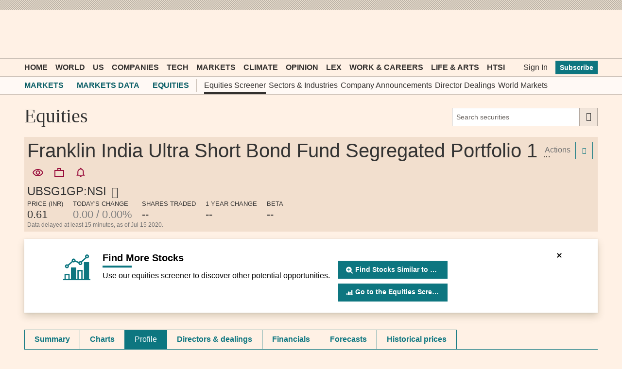

--- FILE ---
content_type: text/css; charset=utf-8
request_url: https://markets.ft.com/data/bundles/styles/common?v=yPsFohAYQBywyzzTQCKoCP0wszNW_NgdeCF_SYnX9wY1
body_size: 42869
content:
@charset "UTF-8";
.o-footer__matrix,.o-footer__matrix-content{-webkit-flex-wrap:wrap}
.o-header__inner{-webkit-flex-wrap:wrap}.mod-ui-header--event .mod-icon--filter,.mod-ui-header--event .mod-icon--empty-filter{font-size:36px;padding-right:10px;cursor:pointer}.mod-ui-header--event .mod-screener-ui-currency{top:8px}.mod-ui-header--event form.portfolio-form--standout{display:inline}.mod-module__header--tabbed.o-teaser-collection__heading{padding:8px 0 20px;border-top:inherit}.mod-ui-header--event.mod-module__header--always-collapsed{border-top:inherit}.mod-tearsheet-add-alert .mod-ui-header--event .mod-ui-button--event{top:15px}.mod-ui-header--event .mod-ui-link{font:600 16px MetricWeb,sans-serif;color:#27757b}.mod-ui-header--event .mod-ui-link:hover{color:#333}.mod-ui-header--event .mod-ui-link span{font:500 24px MetricWeb,sans-serif;color:#000;font-weight:400}.o-teaser-collection__heading{font-size:26px}.o-teaser-collection__heading a.o-buttons:after,.o-teaser-collection__heading a.mod-ui-link:after{display:none}.mod-portfolios-overview .o-teaser-collection__heading a,.mod-watchlists-overview .o-teaser-collection__heading a{padding:6px 8px 6px 8px}@media only screen and (max-width:489px){.mod-module__header--with-tabs--hide-xsmall{padding:0 0 20px;border:0;border-top:8px solid #000;width:100%;background:transparent}.mod-module__header--with-tabs--hide-xsmall .mod-ui-tab-row{margin-top:0!important}}.markets-data-tour-app__right-col .mod-symbol-chart .mod-module__header--tabbed{padding:0}.o-header__subnav{font-size:12px;line-height:inherit}.o-header__subnav-link.active:after{background-color:#33302e}.o-header__subnav .o-header__subnav-link{font-size:16px;line-height:20px}@media only screen and (max-width:739px){.o-header__subnav .o-header__subnav-link{padding:11px 0}}.o-header__subnav .dropdown-nav__section__item__link .o-ft-icons-icon--arrow-down{line-height:15px}@media(min-width:46.25em){.o-header__subnav{font-size:14px}[data-o-header--js] .o-header__subnav-wrap-outside{height:36px}}
.o-grid-row{-webkit-flex-wrap:wrap}
.o-buttons.mod-ui-hide-small-below{min-width:30px!important;min-height:30px}.mod-ichart-main__controls__sub__right .o-buttons,.mod-ui-button-crit .o-buttons,.mod-world-performance__controls .o-buttons,.mod-ui-table-action-menu-row--with-button__cell .o-buttons,.mod-ui-action-menu__item .o-buttons,.mod-directory-search .o-buttons{min-width:inherit}.mod-movers-app .mod-ui-table td div .o-buttons{min-width:inherit}.mod-portfolio-ui-container-rename .mod-ui-form--suffix--event .o-buttons{background-color:initial}.mod-watchlist-symbols .mod-ui-header--event .o-buttons,.mod-holdings .mod-ui-header--event .o-buttons{min-width:inherit}.mod-ui-pagination .o-buttons{min-width:29px;vertical-align:top}@media only screen and (max-width:489px){.mod-screener-criteria--fund-attribute-selector__cell__controls .o-buttons,.mod-screener-criteria--equity-attribute-selector__cell__controls .o-buttons{min-width:inherit}}@media only screen and (max-width:489px){.mod-screener-criteria--fund-attribute-selector__cell__title{margin-right:135px}}.mod-popout-button,.mod-equities-result-export{min-width:inherit}
.o-forms.origami-form-padding-fix{padding-left:0;padding-right:0;margin-bottom:0}.o-forms.origami-form-padding-fix .o-forms__text{max-width:inherit}.o-forms__suffix .o-buttons{min-width:inherit;color:#333}.mod-ui-date-picker__input-container .o-forms__text{margin-top:0}.mod-ui-slider-crit__inputs .o-forms__text{margin-top:0}.mod-commodities-selector .o-forms__select{max-width:inherit}.mod-search-app fieldset .o-forms__select{padding-top:11px}.mod-tearsheet-financials-statement .o-forms__select{margin-top:0}.mod-category-performance .o-forms__select{margin-top:0}.mod-equities-market-movers__controls__select--rankingset{margin-top:0}.mod-portfolio-ui-overlays-dashboard-snapshot__item .o-forms__select{margin-top:0}.mod-filter-ui-eco-calendar-overlay__filter__primary .o-forms__text{margin-top:0}.mod-ui-filter-overlay__form__content fieldset .o-forms__select{padding-top:11px}.mod-symbol-chart__comparison-search-container .o-forms__text,.mod-ir-company-search-header-app .o-forms__text,.mod-ir-widgets-editor-app__item__header__title .o-forms__text{margin-top:0}.mod-performance-app .mod-performance-app__controls .o-forms__select{width:auto;margin-bottom:12px;margin-right:10px}.markets-data-tour-app__form .o-forms{max-width:inherit}.mod-ui-form__affix-wrapper--event[name="asset"],.cleditorMain{margin-top:12px}.mod-category-list-app [data-mod-action="add"]{top:20px!important;right:0!important}.mod-mobile-carousel-app .mod-ui-form__select--event,.mod-mobile-carousel-app .o-forms__select--event{max-width:inherit}.mod-card-selector__search-section .origami-form-padding-fix{max-width:inherit}
.mod-module__header--origami .mod-ui-tab-row,.mod-module__header--origami .mod-ui-tab-row--dropdown__selector{margin-top:8px}.o-teaser-collection__heading{padding-top:20px;padding-bottom:5px}
.o-tabs [role=tab]{padding:0!important}.o-tabs .mod-ui-navi-tabs__link{padding:11px 20px 11px 20px;display:block}
.o-icons-icon{height:25px;width:25px;vertical-align:middle}.o-icons-icon.o-icons-icon--search{width:32px;height:32px}
body,div,p,table,caption,tbody,tfoot,thead,tr,th,td,h1,h2,h3,h4,h5,h6,ul,ol,li,dl,dt,dd,pre,form,fieldset,legend,input,textarea,blockquote,iframe{margin:0;padding:0;box-sizing:border-box}article,aside,details,figcaption,figure,footer,header,hgroup,nav,section{display:block}audio,canvas,video{display:inline-block;*display:inline;*zoom:1}audio:not([controls]){display:none}html{font-size:100%;-webkit-text-size-adjust:100%;-ms-text-size-adjust:100%}sub,sup{position:relative;font-size:75%;line-height:0;vertical-align:baseline}sup{top:-0.5em}sub{bottom:-0.25em}img{height:auto;max-width:100%;vertical-align:middle;border:0;-ms-interpolation-mode:bicubic}table{border-collapse:collapse;border-spacing:0}caption,th{text-align:left}fieldset,img,abbr,acronym{border:0}address,caption,cite,code,dfn,em,th,var{font-style:normal;font-weight:normal}strong{font-weight:bold}ol,ul{list-style:none}
body{background-color:#fff1e5;margin:0}.core .o--if-js,.enhanced .o--if-no-js{display:none}html{font-family:"MetricWeb",sans-serif}.mod-container{font-family:MetricWeb,sans-serif}.mod-container div,.mod-container ul,.mod-container p{box-sizing:border-box}.mod-container .o-buttons--primary{text-transform:none}.mod-header-ad{padding:10px;background-color:#e9decf;background-image:-webkit-repeating-linear-gradient(315deg,rgba(0,0,0,0.2),rgba(0,0,0,0.2) 1.5px,transparent 0,transparent 3px);background-image:repeating-linear-gradient(135deg,rgba(0,0,0,0.2),rgba(0,0,0,0.2) 1.5px,transparent 0,transparent 3px);background-size:4px 4px}.mod-header-ad .mod-ui-ad{margin-bottom:0}@media only screen and (max-width:759px){.mod-header-ad{display:none}}.o-header{margin-bottom:20px}.o-header__title{position:relative;white-space:nowrap;text-overflow:ellipsis}.o-header .o-labels{margin-left:2px}.mod-icon--sprite{display:inline-block;vertical-align:middle}.mod-site-section-header{font:400 40px FinancierDisplayWeb,serif;color:#333}.mod-site-section-header .mod-site-search{position:relative;font:400 16px MetricWeb,sans-serif}@media only screen and (min-width:980px){.mod-site-section-header{padding:0 0 20px 20px;-webkit-align-items:center;align-items:center}.mod-site-section-header h1,.mod-site-section-header span{-webkit-align-self:flex-start;align-self:flex-start;order:1;-webkit-order:1;font-weight:normal;font-size:1em}.mod-site-section-header .mod-site-search{width:520px;margin-left:auto;order:2;-webkit-order:2}.mod-site-section-header .mod-site-search .origami-form-padding-fix{width:300px;float:right}}@media only screen and (min-width:740px) and (max-width:979px){.mod-site-section-header{padding:0 0 20px 20px;-webkit-align-items:center;align-items:center}.mod-site-section-header h1,.mod-site-section-header span{-webkit-align-self:flex-start;align-self:flex-start;order:1;-webkit-order:1;font-weight:normal;font-size:1em}.mod-site-section-header .mod-site-search{max-width:520px;margin-left:auto;order:2;-webkit-order:2}.mod-site-section-header .mod-site-search .origami-form-padding-fix{width:300px;float:right}}@media only screen and (max-width:739px){.mod-site-section-header{padding:0 0 10px 10px}.mod-site-section-header h1{font-weight:normal;font-size:1em}.mod-site-section-header .mod-site-search{padding-bottom:5px}}.mod-header__tools .o-ft-icons-icon{font-size:20px!important;line-height:24px;display:block}.mod-app{margin-bottom:20px}.clearfix{*zoom:1}.clearfix:before,.clearfix:after{display:table;line-height:0;content:""}.clearfix:after{clear:both}.advertising{padding-bottom:20px}@media only screen and (max-width:979px){#asideAdSpot{display:none}}@media only screen and (min-width:740px) and (max-width:979px){.mod-aside{margin-left:5px}}@media only screen and (max-width:739px){.mod-aside{padding-left:10px;padding-right:10px}}@media only screen and (min-width:980px){.mod-aside__module,.mod-aside .mod-ui-ad{width:300px;float:right}}@media only screen and (min-width:580px) and (max-width:979px){.mod-aside__module{width:50%;float:left;padding-left:5px;padding-right:5px}.mod-aside__module--odd{float:right}}@media \0screen{.o-header__container,.o-footer__row,.mod-container{width:1000px!important;margin:0 auto}.mod-ui-hide-large,.mod-ui-hide-medium-above{display:none!important}}@media only screen and (max-width:489px){.mod-scrollbar--x-small-hidden{overflow:hidden}}@media only screen and (max-width:739px){.mod-scrollbar--hidden{overflow:hidden}}@media(max-width:46.24em){.o-header__nav-link--toggle[aria-pressed=true]+.o-header__meganav{z-index:2}}.mod-header__back-link{color:#fff;position:absolute;font-size:13px;line-height:1em;top:10px;padding:5px;display:none;text-decoration:none}.mod-header__back-link:hover{text-decoration:underline}@media(min-width:46.25em){.mod-header__back-link{display:block}}@media(min-width:61.25em){.mod-header__back-link{font-size:15px}}.mod-footer{background-color:#fadbcb;padding:16px 12px;color:#505050;display:table;width:100%;margin-top:20px}@media only screen and (max-width:739px){.mod-footer{display:block}}.mod-footer__heading{font-size:20px;line-height:24px;margin-bottom:12px;font-weight:500}.mod-footer__intro{margin-bottom:12px}.mod-footer__column{display:table-cell;vertical-align:middle}@media only screen and (max-width:739px){.mod-footer__column{display:block}}.mod-footer__column--links{text-align:right}@media only screen and (max-width:739px){.mod-footer__column--links{text-align:left}}.o-forms__checkbox--small+.o-forms__label,.o-forms__radio--small+.o-forms__label{font-size:16px;line-height:16px}.mod-ui-page-footer-banner{z-index:1000}.mod-ui-page-footer-banner--collapsed{display:none}.m-top10{margin-top:10px}.hiddenElement{display:none}.zIndex2{z-index:2}.imgPulse{height:0;width:0;position:absolute;left:-1px}.gtmIframe{display:none;visibility:hidden}
.mod-format--pos{color:#458B00}.mod-format--neg{color:#C00}.mod-format--neu{color:#808080}.mod-format__currency{color:#777;font-size:13px;font-weight:normal}.mod-format--pp-sn-color{font-weight:600}.lastchange{color:#C00}.o-ft-icons-img--info{height:18px;width:18px;display:initial!important;max-width:none}
@font-face{font-display:swap;font-family:"mod-icons";src:url(/data/Content/fonts/icons/mod-icons.woff?v=638301799232947259&a7e21fb4c729b46e984b87df193fb2f3) format("woff"),url(/data/Content/fonts/icons/mod-icons.ttf?v=638301799232947259&a7e21fb4c729b46e984b87df193fb2f3) format("truetype");font-weight:normal;font-style:normal}.mod-icon{display:inline-block;vertical-align:middle;line-height:1;font-weight:normal;font-style:normal;speak:none;text-decoration:inherit;text-transform:none;text-rendering:auto;-webkit-font-smoothing:antialiased;-moz-osx-font-smoothing:grayscale}.mod-icon:before{font-family:"mod-icons",sans-serif}.mod-icon--admin-exclamation:before{content:"\f101"}.mod-icon--bell:before{content:"\f102"}.mod-icon--calendar:before{content:"\f103"}.mod-icon--circle:before{content:"\f104"}.mod-icon--clock:before{content:"\f105"}.mod-icon--close:before{content:"\f106"}.mod-icon--collapse:before{content:"\f107"}.mod-icon--color-chip:before{content:"\f108"}.mod-icon--data-archive:before{content:"\f109"}.mod-icon--download:before{content:"\f10a"}.mod-icon--drag:before{content:"\f10b"}.mod-icon--empty-filter:before{content:"\f10c"}.mod-icon--equities-screener:before{content:"\f10d"}.mod-icon--expand--four-arrows:before{content:"\f10e"}.mod-icon--expand:before{content:"\f10f"}.mod-icon--eye:before{content:"\f110"}.mod-icon--filter:before{content:"\f111"}.mod-icon--funds-overview:before{content:"\f112"}.mod-icon--gear:before{content:"\f113"}.mod-icon--ic-view-accept:before{content:"\f114"}.mod-icon--ic-view-awaitdocument:before{content:"\f115"}.mod-icon--ic-view-bidsit:before{content:"\f116"}.mod-icon--ic-view-buy:before{content:"\f117"}.mod-icon--ic-view-fairlypriced:before{content:"\f118"}.mod-icon--ic-view-goodvalue:before{content:"\f119"}.mod-icon--ic-view-highenough:before{content:"\f11a"}.mod-icon--ic-view-hold:before{content:"\f11b"}.mod-icon--ic-view-ignore:before{content:"\f11c"}.mod-icon--ic-view-keepbuying:before{content:"\f11d"}.mod-icon--ic-view-sell:before{content:"\f11e"}.mod-icon--ic-view-sittight:before{content:"\f11f"}.mod-icon--icharts-candlestick:before{content:"\f120"}.mod-icon--icharts-line--dotted:before{content:"\f121"}.mod-icon--icharts-line:before{content:"\f122"}.mod-icon--icharts-ohlc-touch-toggle:before{content:"\f123"}.mod-icon--icharts-ohlc:before{content:"\f124"}.mod-icon--icharts-trendline:before{content:"\f125"}.mod-icon--ir-state-published:before{content:"\f126"}.mod-icon--ir-state-unpublished:before{content:"\f127"}.mod-icon--ir-widget-html:before{content:"\f128"}.mod-icon--ir-widget-icalendar:before{content:"\f129"}.mod-icon--ir-widget-linklist:before{content:"\f12a"}.mod-icon--ir-widget-podcast:before{content:"\f12b"}.mod-icon--ir-widget-rss:before{content:"\f12c"}.mod-icon--ir-widget-slideshow:before{content:"\f12d"}.mod-icon--ir-widget-video:before{content:"\f12e"}.mod-icon--ir-widget-logo{width:36px;height:36px;background-image:url(/data/Content/Images/Icons/Sprite/common/ft-investor-relations-logo.svg?v=638963428378443989);background-repeat:no-repeat;background-size:80% 80%;background-position:center}.mod-icon--submenu-expand-icon{background-image:url(/data/Content/Images/Icons/Font/plus.svg?v=638963428378361277)}.mod-icon--submenu-collapse-icon{background-image:url(/data/Content/Images/Icons/Font/minus.svg?v=638963428378345640)}.mod-icon--arrow-down-icon{background-image:url(/data/Content/Images/Icons/Font/downarrow.svg?v=638963428378160504)}.mod-icon--arrow-up-icon{background-image:url(/data/Content/Images/Icons/Font/uparrow.svg?v=638963428378417658)}.mod-icon--lipper-logo:before{content:"\f12f"}.mod-icon--list:before{content:"\f130"}.mod-icon--manage-dividends:before{content:"\f131"}.mod-icon--morningstar-1:before{content:"\f132"}.mod-icon--morningstar-2:before{content:"\f133"}.mod-icon--morningstar-3:before{content:"\f134"}.mod-icon--morningstar-4:before{content:"\f135"}.mod-icon--morningstar-5:before{content:"\f136"}.mod-icon--note--add:before{content:"\f137"}.mod-icon--pencil:before{content:"\f138"}.mod-icon--popout:before{content:"\f139"}.mod-icon--portfolio:before{content:"\f13a"}.mod-icon--quotes-cropped:before{content:"\f13b"}.mod-icon--quotes:before{content:"\f13c"}.mod-icon--research:before{content:"\f13d"}.mod-icon--share:before{content:"\f13e"}.mod-icon--star--filled:before{content:"\f13f"}.mod-icon--star:before{content:"\f140"}.mod-icon--text-bubble:before{content:"\f141"}.mod-icon--toggle:before{content:"\f142"}.mod-icon--transactions--add:before{content:"\f143"}.mod-icon--transactions:before{content:"\f144"}.mod-icon--trashcan:before{content:"\f145"}.mod-icon--world-markets:before{content:"\f146"}
.mod-ui-hide{display:none!important}.text-bold{font-weight:bold}.text-bold-strong{font-weight:600}.text-italic{font-style:italic}.text-left{text-align:left}.text-center{text-align:center}.text-right{text-align:right}.text-nowrap{white-space:nowrap}.text-ellipsis{text-overflow:ellipsis;white-space:nowrap;overflow:hidden}.layout-table{display:table;width:100%}.layout-table .layout-table-cell{display:table-cell;vertical-align:middle}.shim-bottom-lg{margin-bottom:20px!important}
.mod-sprite-icharts-candlestick-rg{width:25px;height:17px;background-position:0 0}.mod-sprite-icharts-linear{width:25px;height:17px;background-position:-30px 0}.mod-sprite-icharts-log{width:25px;height:17px;background-position:-60px 0}.mod-sprite-icharts-mountain{width:22px;height:17px;background-position:-90px 0}.mod-sprite-icharts-pcchg-fill{width:25px;height:17px;background-position:-120px 0}.mod-sprite-icharts-pcchg-line{width:25px;height:17px;background-position:-150px 0}.mod-sprite-lipper-1{width:28px;height:28px;background-position:-180px 0}.mod-sprite-lipper-2{width:28px;height:28px;background-position:-215px 0}.mod-sprite-lipper-3{width:28px;height:28px;background-position:-250px 0}.mod-sprite-lipper-4{width:28px;height:28px;background-position:-285px 0}.mod-sprite-lipper-5{width:28px;height:28px;background-position:-320px 0}.mod-sprite-podcast-pause{width:40px;height:40px;background-position:-355px 0}.mod-sprite-podcast-play{width:40px;height:40px;background-position:-400px 0}.mod-sprite-podcast-play:hover{width:40px;height:40px;background-position:-445px 0}.mod-sprite-icharts-candlestick-rg,.mod-sprite-icharts-linear,.mod-sprite-icharts-log,.mod-sprite-icharts-mountain,.mod-sprite-icharts-pcchg-fill,.mod-sprite-icharts-pcchg-line,.mod-sprite-lipper-1,.mod-sprite-lipper-2,.mod-sprite-lipper-3,.mod-sprite-lipper-4,.mod-sprite-lipper-5,.mod-sprite-podcast-pause,.mod-sprite-podcast-play,.mod-sprite-podcast-play:hover{background-size:490px 45px;background-repeat:no-repeat;background-image:url(/data/Content/images/sprites/mod-common-sprite.png?v=638301799234220377);background-image:url(/data/Content/images/sprites/mod-common-sprite.svg?v=638301799234220377),none}.mod-sprite-icharts-red-mountain{width:22px;height:17px;background-image:url(/data/Content/Images/Icons/Sprite/common/ft-chart-claret.svg?v=638963428378433692);background-repeat:no-repeat}
.mod-sprite-flags{height:36px;width:48px;background-repeat:no-repeat;background-image:url(/data/content/images/sprites/mod-flags-sprite.png?v=638301799234220377);background-position:-2784px 0}.mod-sprite-flags--af{background-position:0 0}.mod-sprite-flags--ax{background-position:-96px 0}.mod-sprite-flags--al{background-position:-144px 0}.mod-sprite-flags--dz{background-position:-192px 0}.mod-sprite-flags--as{background-position:-240px 0}.mod-sprite-flags--ad{background-position:-288px 0}.mod-sprite-flags--ao{background-position:-336px 0}.mod-sprite-flags--ai{background-position:-384px 0}.mod-sprite-flags--aq{background-position:-432px 0}.mod-sprite-flags--ag{background-position:-480px 0}.mod-sprite-flags--ar{background-position:-576px 0}.mod-sprite-flags--am{background-position:-624px 0}.mod-sprite-flags--aw{background-position:-672px 0}.mod-sprite-flags--au{background-position:-768px 0}.mod-sprite-flags--at{background-position:-816px 0}.mod-sprite-flags--az{background-position:-864px 0}.mod-sprite-flags--bs{background-position:-912px 0}.mod-sprite-flags--bh{background-position:-960px 0}.mod-sprite-flags--bd{background-position:-1008px 0}.mod-sprite-flags--bb{background-position:-1056px 0}.mod-sprite-flags--by{background-position:-1152px 0}.mod-sprite-flags--be{background-position:-1200px 0}.mod-sprite-flags--bz{background-position:-1248px 0}.mod-sprite-flags--bj{background-position:-1296px 0}.mod-sprite-flags--bm{background-position:-1344px 0}.mod-sprite-flags--bt{background-position:-1392px 0}.mod-sprite-flags--bo{background-position:-1440px 0}.mod-sprite-flags--ba{background-position:-1488px 0}.mod-sprite-flags--bw{background-position:-1536px 0}.mod-sprite-flags--bv{background-position:-1584px 0}.mod-sprite-flags--br{background-position:-1632px 0}.mod-sprite-flags--io{background-position:-1680px 0}.mod-sprite-flags--bn{background-position:-1728px 0}.mod-sprite-flags--bg{background-position:-1776px 0}.mod-sprite-flags--bf{background-position:-1824px 0}.mod-sprite-flags--bi{background-position:-1872px 0}.mod-sprite-flags--kh{background-position:-1920px 0}.mod-sprite-flags--cm{background-position:-1968px 0}.mod-sprite-flags--ca{background-position:-2016px 0}.mod-sprite-flags--cv{background-position:-2064px 0}.mod-sprite-flags--ky{background-position:-2208px 0}.mod-sprite-flags--cf{background-position:-2256px 0}.mod-sprite-flags--td{background-position:-2304px 0}.mod-sprite-flags--cl{background-position:-2352px 0}.mod-sprite-flags--cn{background-position:-2400px 0}.mod-sprite-flags--cx{background-position:-2448px 0}.mod-sprite-flags--cc{background-position:-2544px 0}.mod-sprite-flags--co{background-position:-2592px 0}.mod-sprite-flags--km{background-position:-2688px 0}.mod-sprite-flags--cg{background-position:-2736px 0}.mod-sprite-flags--ck{background-position:-2832px 0}.mod-sprite-flags--cr{background-position:-2880px 0}.mod-sprite-flags--ci{background-position:-2928px 0}.mod-sprite-flags--hr{background-position:-2976px 0}.mod-sprite-flags--cu{background-position:-3024px 0}.mod-sprite-flags--cy{background-position:-3072px 0}.mod-sprite-flags--cz{background-position:-3120px 0}.mod-sprite-flags--dk{background-position:-3168px 0}.mod-sprite-flags--dj{background-position:-3216px 0}.mod-sprite-flags--dm{background-position:-3264px 0}.mod-sprite-flags--do{background-position:-3312px 0}.mod-sprite-flags--ec{background-position:-3360px 0}.mod-sprite-flags--eg{background-position:-3408px 0}.mod-sprite-flags--sv{background-position:-3456px 0}.mod-sprite-flags--gq{background-position:-3552px 0}.mod-sprite-flags--er{background-position:-3600px 0}.mod-sprite-flags--ee{background-position:-3648px 0}.mod-sprite-flags--et{background-position:-3696px 0}.mod-sprite-flags--fk{background-position:-3792px 0}.mod-sprite-flags--fo{background-position:-3888px 0}.mod-sprite-flags--fj{background-position:-3936px 0}.mod-sprite-flags--fi{background-position:-3984px 0}.mod-sprite-flags--fr{background-position:-4032px 0}.mod-sprite-flags--gf{background-position:-4080px 0}.mod-sprite-flags--tf{background-position:-4128px 0}.mod-sprite-flags--ga{background-position:-4176px 0}.mod-sprite-flags--gb{background-position:-12384px 0}.mod-sprite-flags--gm{background-position:-4272px 0}.mod-sprite-flags--ge{background-position:-4320px 0}.mod-sprite-flags--de{background-position:-4368px 0}.mod-sprite-flags--gh{background-position:-4416px 0}.mod-sprite-flags--gi{background-position:-4464px 0}.mod-sprite-flags--gr{background-position:-4512px 0}.mod-sprite-flags--gl{background-position:-4560px 0}.mod-sprite-flags--gd{background-position:-4608px 0}.mod-sprite-flags--gp{background-position:-4656px 0}.mod-sprite-flags--gu{background-position:-4704px 0}.mod-sprite-flags--gt{background-position:-4752px 0}.mod-sprite-flags--gg{background-position:-4800px 0}.mod-sprite-flags--gn{background-position:-4896px 0}.mod-sprite-flags--gw{background-position:-4848px 0}.mod-sprite-flags--gy{background-position:-4944px 0}.mod-sprite-flags--ht{background-position:-4992px 0}.mod-sprite-flags--hm{background-position:-5040px 0}.mod-sprite-flags--hn{background-position:-5088px 0}.mod-sprite-flags--hk{background-position:-5136px 0}.mod-sprite-flags--hu{background-position:-5184px 0}.mod-sprite-flags--is{background-position:-5280px 0}.mod-sprite-flags--in{background-position:-5376px 0}.mod-sprite-flags--id{background-position:-5424px 0}.mod-sprite-flags--ir{background-position:-5472px 0}.mod-sprite-flags--iq{background-position:-5520px 0}.mod-sprite-flags--ie{background-position:-5568px 0}.mod-sprite-flags--im{background-position:-5664px 0}.mod-sprite-flags--il{background-position:-5712px 0}.mod-sprite-flags--it{background-position:-5760px 0}.mod-sprite-flags--jm{background-position:-5808px 0}.mod-sprite-flags--jp{background-position:-5856px 0}.mod-sprite-flags--je{background-position:-5904px 0}.mod-sprite-flags--jo{background-position:-5952px 0}.mod-sprite-flags--kz{background-position:-6000px 0}.mod-sprite-flags--ke{background-position:-6048px 0}.mod-sprite-flags--ki{background-position:-6096px 0}.mod-sprite-flags--xk{background-position:-6144px 0}.mod-sprite-flags--kw{background-position:-6192px 0}.mod-sprite-flags--kg{background-position:-6240px 0}.mod-sprite-flags--la{background-position:-6288px 0}.mod-sprite-flags--lv{background-position:-6336px 0}.mod-sprite-flags--lb{background-position:-6384px 0}.mod-sprite-flags--ls{background-position:-6432px 0}.mod-sprite-flags--lr{background-position:-6480px 0}.mod-sprite-flags--ly{background-position:-6528px 0}.mod-sprite-flags--li{background-position:-6576px 0}.mod-sprite-flags--lt{background-position:-6624px 0}.mod-sprite-flags--lu{background-position:-6672px 0}.mod-sprite-flags--mo{background-position:-6720px 0}.mod-sprite-flags--mk{background-position:-6768px 0}.mod-sprite-flags--mg{background-position:-6816px 0}.mod-sprite-flags--mw{background-position:-6864px 0}.mod-sprite-flags--my{background-position:-6912px 0}.mod-sprite-flags--mv{background-position:-6960px 0}.mod-sprite-flags--ml{background-position:-7008px 0}.mod-sprite-flags--mt{background-position:-7056px 0}.mod-sprite-flags--mh{background-position:-7104px 0}.mod-sprite-flags--mq{background-position:-7152px 0}.mod-sprite-flags--mr{background-position:-7200px 0}.mod-sprite-flags--mu{background-position:-7248px 0}.mod-sprite-flags--yt{background-position:-7296px 0}.mod-sprite-flags--mx{background-position:-7344px 0}.mod-sprite-flags--fm{background-position:-7392px 0}.mod-sprite-flags--md{background-position:-7440px 0}.mod-sprite-flags--mc{background-position:-7488px 0}.mod-sprite-flags--mn{background-position:-7536px 0}.mod-sprite-flags--me{background-position:-7584px 0}.mod-sprite-flags--ms{background-position:-7632px 0}.mod-sprite-flags--ma{background-position:-7680px 0}.mod-sprite-flags--mz{background-position:-7728px 0}.mod-sprite-flags--mm{background-position:-7776px 0}.mod-sprite-flags--na{background-position:-7824px 0}.mod-sprite-flags--nr{background-position:-7920px 0}.mod-sprite-flags--np{background-position:-7968px 0}.mod-sprite-flags--nl{background-position:-8064px 0}.mod-sprite-flags--an{background-position:-8016px 0}.mod-sprite-flags--nc{background-position:-8112px 0}.mod-sprite-flags--nz{background-position:-8160px 0}.mod-sprite-flags--ni{background-position:-8208px 0}.mod-sprite-flags--ne{background-position:-8256px 0}.mod-sprite-flags--ng{background-position:-8304px 0}.mod-sprite-flags--nu{background-position:-8352px 0}.mod-sprite-flags--nf{background-position:-8400px 0}.mod-sprite-flags--mp{background-position:-8544px 0}.mod-sprite-flags--kp{background-position:-8448px 0}.mod-sprite-flags--no{background-position:-8640px 0}.mod-sprite-flags--om{background-position:-8832px 0}.mod-sprite-flags--pk{background-position:-8928px 0}.mod-sprite-flags--pw{background-position:-8976px 0}.mod-sprite-flags--ps{background-position:-9024px 0}.mod-sprite-flags--pa{background-position:-9072px 0}.mod-sprite-flags--pg{background-position:-9120px 0}.mod-sprite-flags--py{background-position:-9168px 0}.mod-sprite-flags--pe{background-position:-9216px 0}.mod-sprite-flags--ph{background-position:-9264px 0}.mod-sprite-flags--pn{background-position:-9312px 0}.mod-sprite-flags--pl{background-position:-9360px 0}.mod-sprite-flags--pt{background-position:-9408px 0}.mod-sprite-flags--pr{background-position:-9456px 0}.mod-sprite-flags--qa{background-position:-9504px 0}.mod-sprite-flags--re{background-position:-9600px 0}.mod-sprite-flags--ro{background-position:-9648px 0}.mod-sprite-flags--ru{background-position:-9696px 0}.mod-sprite-flags--rw{background-position:-9744px 0}.mod-sprite-flags--bl{background-position:-9792px 0}.mod-sprite-flags--sh{background-position:-9840px 0}.mod-sprite-flags--lc{background-position:-9888px 0}.mod-sprite-flags--mf{background-position:-9936px 0}.mod-sprite-flags--pm{background-position:-9984px 0}.mod-sprite-flags--ws{background-position:-10032px 0}.mod-sprite-flags--sm{background-position:-10080px 0}.mod-sprite-flags--st{background-position:-10128px 0}.mod-sprite-flags--sa{background-position:-10176px 0}.mod-sprite-flags--sn{background-position:-10272px 0}.mod-sprite-flags--rs{background-position:-10320px 0}.mod-sprite-flags--sc{background-position:-10368px 0}.mod-sprite-flags--sl{background-position:-10416px 0}.mod-sprite-flags--sg{background-position:-10464px 0}.mod-sprite-flags--sk{background-position:-10512px 0}.mod-sprite-flags--si{background-position:-10560px 0}.mod-sprite-flags--sb{background-position:-10608px 0}.mod-sprite-flags--so{background-position:-10656px 0}.mod-sprite-flags--za{background-position:-10752px 0}.mod-sprite-flags--gs{background-position:-10800px 0}.mod-sprite-flags--kr{background-position:-10848px 0}.mod-sprite-flags--es{background-position:-10896px 0}.mod-sprite-flags--lk{background-position:-10944px 0}.mod-sprite-flags--kn{background-position:-10992px 0}.mod-sprite-flags--vc{background-position:-11040px 0}.mod-sprite-flags--sd{background-position:-11088px 0}.mod-sprite-flags--sr{background-position:-11136px 0}.mod-sprite-flags--sj{background-position:-11184px 0}.mod-sprite-flags--sz{background-position:-11232px 0}.mod-sprite-flags--se{background-position:-11280px 0}.mod-sprite-flags--ch{background-position:-11328px 0}.mod-sprite-flags--sy{background-position:-11376px 0}.mod-sprite-flags--tw{background-position:-11472px 0}.mod-sprite-flags--tj{background-position:-11520px 0}.mod-sprite-flags--tz{background-position:-11568px 0}.mod-sprite-flags--th{background-position:-11616px 0}.mod-sprite-flags--tl{background-position:-11664px 0}.mod-sprite-flags--tg{background-position:-11712px 0}.mod-sprite-flags--tk{background-position:-11760px 0}.mod-sprite-flags--to{background-position:-11808px 0}.mod-sprite-flags--tt{background-position:-11856px 0}.mod-sprite-flags--tn{background-position:-11904px 0}.mod-sprite-flags--tr{background-position:-11952px 0}.mod-sprite-flags--tm{background-position:-12000px 0}.mod-sprite-flags--tc{background-position:-12048px 0}.mod-sprite-flags--tv{background-position:-12096px 0}.mod-sprite-flags--ug{background-position:-12144px 0}.mod-sprite-flags--ua{background-position:-12192px 0}.mod-sprite-flags--ae{background-position:-12336px 0}.mod-sprite-flags--uk{background-position:-12384px 0}.mod-sprite-flags--um{background-position:-12480px 0}.mod-sprite-flags--us{background-position:-12528px 0}.mod-sprite-flags--uy{background-position:-12576px 0}.mod-sprite-flags--vu{background-position:-12624px 0}.mod-sprite-flags--va{background-position:-12672px 0}.mod-sprite-flags--ve{background-position:-12720px 0}.mod-sprite-flags--vn{background-position:-12768px 0}.mod-sprite-flags--vg{background-position:-12816px 0}.mod-sprite-flags--vi{background-position:-12864px 0}.mod-sprite-flags--wf{background-position:-4032px 0}.mod-sprite-flags--ye{background-position:-13152px 0}.mod-sprite-flags--zm{background-position:-13200px 0}.mod-sprite-flags--zw{background-position:-13248px 0}
.mod-ui-error{font:14px MetricWeb,sans-serif;padding:50px 20px 100px 20px;text-align:center}.mod-ui-error--no-data{display:none}.mod-ui-accordion .mod-ui-accordion__content__toggle{cursor:pointer}.mod-ui-accordion .mod-ui-accordion__content__toggle i{font-size:14px;width:14px}.mod-ui-accordion .mod-ui-accordion__content--const{font:500 19px/30px MetricWeb,sans-serif;background-color:#f2dfce;border-top:1px solid #fff1e5}.mod-ui-accordion .mod-ui-accordion__content--hidden{display:none}.mod-ui-accordion--table .mod-ui-accordion__content--const td:first-child,.mod-ui-accordion--table .mod-ui-accordion__content--const th:first-child{padding-left:6px;width:20px}.mod-ui-accordion--table .mod-ui-accordion__content--hidden[aria-hidden="false"]{display:table-row}.mod-ui-accordion--table .mod-ui-accordion__content--hidden>td{text-align:left;padding-right:0}.mod-ui-accordion--list .mod-ui-accordion__content__toggle{padding:0 9px;text-align:center}.mod-ui-accordion--list .mod-ui-accordion__content--const{cursor:pointer;padding:6px 6px 6px 0}.mod-ui-accordion--list .mod-ui-accordion__content--hidden[aria-hidden="false"]{display:block;padding:0 0 10px}.mod-ui-accordion--list__item--basic{padding:6px 6px 6px 32px;background-color:#f2dfce;border-bottom:1px solid #c8c0bd;border-top:1px solid #c8c0bd;border-color:#fff1e5}.mod-ui-smart-text{font:normal 16px/17px MetricWeb,sans-serif;color:#333}.mod-ui-smart-text i{color:#a6a49a;font-size:14px;margin-right:3px}.mod-ui-range-bar__container__bar{height:32px;width:100%;margin-top:3px;background-color:#f2dfce;border:1px solid #D3C5B4;display:inline-block;position:relative}.mod-ui-range-bar__container__bar--small{height:10px;margin-top:0}.mod-ui-range-bar__indicator{background:#27757b;height:100%;width:2px;line-height:32px;position:absolute;font-size:0!important}.mod-ui-range-bar__indicator-label{font:normal 13px MetricWeb,sans-serif;color:#27757b;position:absolute;margin:6px 0 0;font-size:15px}.mod-ui-range-bar__container__labels{font:normal 16px/17px MetricWeb,sans-serif;color:#333;color:#737373}.mod-ui-range-bar__container__label--lo{float:left}.mod-ui-range-bar__container__label--lo .mod-ui-range-bar__container__value{text-align:left}.mod-ui-range-bar__container__label--hi{float:right}.mod-ui-range-bar__container__label--hi .mod-ui-range-bar__container__value{text-align:right}.mod-ui-range-bar__container__value{color:#333;font-size:14px;line-height:16px;display:block}.mod-ui-rating-bar{background-color:#f2dfce;border:1px solid #D3C5B4;margin:3px 0}.mod-ui-rating-bar__section{font:normal 13px MetricWeb,sans-serif;color:#333;display:inline-block;line-height:32px;text-align:center;font-size:15px}.mod-ui-rating-bar__section+.mod-ui-rating-bar__section{border-left:1px solid #D3C5B4}.mod-ui-rating-bar__section--active{background-color:#27757b;color:#FFF;line-height:32px}.mod-disclaimer{font:normal 12px/14px MetricWeb,sans-serif;color:#737373;margin-top:8px}.mod-disclaimer .mod-disclaimer--time-ago{margin-left:6px}.mod-disclaimer.logo-text{font-size:12px!important;font-family:MetricWeb,sans-serif}.mod-disclaimer-right{float:right}.mod-disclaimer-page img.lseg-logo{height:60px;margin:-8px 0 -8px -16px}.mod-disclaimer-page .mod-disclaimer{font-size:11px;line-height:16px}.mod-sub-text{font:normal 12px/14px MetricWeb,sans-serif;color:#737373}.mod-timestamp{font:normal 12px MetricWeb,sans-serif;text-transform:uppercase;color:#66605a}.mod-ui-data-list__label{display:block;font:500 13px/16px MetricWeb,sans-serif;color:#333;text-transform:uppercase}.mod-ui-data-list__value{display:block;font:normal 16px/17px MetricWeb,sans-serif;color:#333}.mod-ui-naviTabs{font-size:0}.mod-ui-naviTabs__mainNav [aria-hidden="true"]{display:none!important}.mod-ui-naviTabs__mainNav li:not([role=tab]){background-color:#d4e4e5;color:#27757b;border-bottom:1px solid #27757b}@media only screen and (min-width:740px) and (max-width:979px){.mod-ui-naviTabs__mainNav li:not([role=tab]){top:6px}}.mod-ui-naviTabs__mainNav li:not([role=tab])[aria-selected="true"],.mod-ui-naviTabs__mainNav li:not([role=tab]):hover{background-color:#d4e4e5}.mod-ui-naviTabs__mainNav li:not([role=tab]) a,.mod-ui-naviTabs__mainNav li:not([role=tab]) a:active,.mod-ui-naviTabs__mainNav li:not([role=tab]) a:visited{color:inherit;display:block;padding:10px 18px;font:400 18px MetricWeb,sans-serif;text-decoration:none;text-align:left}.mod-ui-naviTabs__mainNav__moreMenu{border-top:1px solid #27757b}.mod-ui-naviTabs__mainNav>ul{list-style-type:none;white-space:nowrap}.mod-ui-naviTabs__mainNav>ul>li{display:inline-block}.mod-ui-naviTabs__mainNav>ul>li.mod-ui-naviTabs__mainNav__moreTab{margin-right:0;position:relative}.mod-ui-naviTabs__mainNav>ul>li.mod-ui-naviTabs__mainNav__moreTab a{position:relative;text-align:left}.mod-ui-naviTabs__mainNav>ul>li.mod-ui-naviTabs__mainNav__moreTab a:active{background-color:#d4e4e5}.mod-ui-naviTabs__mainNav>ul>li.mod-ui-naviTabs__mainNav__moreTab a span{padding-right:36px}.mod-ui-naviTabs__mainNav>ul>li.mod-ui-naviTabs__mainNav__moreTab a i{position:absolute;right:18px;top:12px}@media only screen and (max-width:489px){.mod-ui-naviTabs__mainNav>ul>li{width:100%}}.mod-ui-naviTabs__mainNav>ul>li.mod-ui-naviTabs__mainNav__tab--first-child{border-top-left-radius:5px;border-width:1px 1px 0}.mod-ui-naviTabs__mainNav>ul>li.mod-ui-naviTabs__mainNav__tab--last-child{border-top-right-radius:5px}.mod-ui-naviTabs__mainNav>ul>li>ul{font:400 16px MetricWeb,sans-serif;position:absolute;top:41px;right:-1px;z-index:2;box-sizing:content-box}.mod-ui-naviTabs__mainNav>ul>li>ul li{border:1px solid #d4e4e5;border-width:0 1px 1px}@media only screen and (max-width:489px){.mod-ui-naviTabs__mainNav>ul>li>ul{border-left:2px solid #fff1e5;width:100%;top:40px}.mod-ui-naviTabs__mainNav>ul>li>ul>li{width:100%}.mod-ui-naviTabs__mainNav>ul>li>ul>li>a{display:block;text-align:left}.mod-ui-naviTabs__mainNav>ul>li>ul>li.mod-ui-naviTabs__mainNav__tab--last-child{border-bottom:1px solid #27757b}}.mod-ui-naviTabs__subNav{color:#737373;background-color:#f2dfce}.mod-ui-naviTabs__subNav ul{display:-webkit-box;display:-moz-box;display:-ms-flexbox;display:-webkit-flex;display:flex;-webkit-flex-flow:row wrap;-moz-flex-flow:row wrap;-ms-flex-flow:row wrap;flex-flow:row wrap;border-bottom:1px solid #A7A59B}.mod-ui-naviTabs__subNav li{box-sizing:border-box;display:inline-block}@media only screen and (max-width:489px){.mod-ui-naviTabs__subNav li{border-bottom:1px solid #A7A59B;-webkit-box-flex:1;-moz-box-flex:1;-webkit-flex:1 50%;-moz-flex:1 50%;-ms-flex:1 50%;flex:1 50%;width:50%;display:inline-block;vertical-align:top}.mod-ui-naviTabs__subNav li:nth-child(odd){border-right:1px solid #A7A59B}}.mod-ui-naviTabs__subNav li[aria-selected="true"] a,.mod-ui-naviTabs__subNav li:hover a{color:#333;background-color:rgba(13,118,128,0.1)}.mod-ui-naviTabs__subNav a,.mod-ui-naviTabs__subNav a:active,.mod-ui-naviTabs__subNav a:visited{color:inherit;display:block;font:400 15px MetricWeb,sans-serif;padding:7px 10px;text-align:left;text-decoration:none;white-space:nowrap;overflow:hidden;text-overflow:ellipsis}.mod-ui-show-more{margin:10px 0 0;border-bottom:1px solid #e9decf;text-align:center}.mod-ui-show-more__link{cursor:pointer;display:inline-block;background:url("[data-uri]") no-repeat center;font-size:14px;line-height:20px;height:20px;padding:0 25px;font-family:MetricWeb,sans-serif;color:#27757b}.mod-ui-show-more__text{font:normal 16px/17px MetricWeb,sans-serif;color:#333}[aria-expanded="false"] .mod-ui-show-more__extra__text{display:none}[aria-expanded="false"] .mod-ui-show-more__extra:before{content:"..."}.mod-ui-reference{display:none}.mod-ui-ad-placeholder--banner{margin-bottom:20px;background:#F6E9D8;padding:10px;text-align:center}.mod-ui-ad-placeholder--banner,.mod-ui-ad-placeholder--banner__image--large,.mod-ui-ad-placeholder--banner__image--small{display:none}@media only screen and (min-width:740px) and (max-width:979px){.mod-ui-ad-placeholder--banner{display:block}.mod-ui-ad-placeholder--banner__image--large{display:inline}}@media only screen and (max-width:739px){.mod-ui-ad-placeholder--banner{display:block}.mod-ui-ad-placeholder--banner__image--small{display:inline}}.mod-ui-ad-placeholder--aside{margin-bottom:20px}@media only screen and (max-width:979px){.mod-ui-ad-placeholder--aside{display:none}}@media only screen and (max-width:489px){.mod-ui-hide-xsmall{display:none!important}}@media only screen and (min-width:490px) and (max-width:739px){.mod-ui-hide-small{display:none!important}}@media only screen and (min-width:490px){.mod-ui-hide-small-above{display:none!important}}@media only screen and (max-width:739px){.mod-ui-hide-small-below{display:none!important}}@media only screen and (min-width:740px) and (max-width:979px){.mod-ui-hide-medium{display:none!important}}@media only screen and (max-width:979px){.mod-ui-hide-medium-below{display:none!important}}@media only screen and (min-width:740px){.mod-ui-hide-medium-above{display:none!important}}@media only screen and (min-width:980px){.mod-ui-hide-large{display:none!important}}.mod-ui-responsive-chart{display:inline-block;width:100%;font-size:0}.mod-ui-responsive-chart__areas section{display:none;height:100%;width:100%;position:relative}.mod-ui-responsive-chart__areas section div{display:block;position:absolute}.mod-ui-responsive-chart__areas section div i{position:absolute;bottom:0;left:50%;margin-left:-3px}.mod-ui-responsive-chart__areas section div i::after{content:"a";font-size:12px}.mod-ui-draggable__handle{width:20px;cursor:pointer}.mod-ui-draggable__handle i{display:block;font-size:8px;text-align:center}.mod-ui-draggable__handle i.mod-icon--drag{font-size:16px;padding:2px 0;cursor:move}.mod-ui-draggable__handle[data-mod-ui-draggable-disabled="all"] i{color:darkgray;cursor:not-allowed}.mod-ui-draggable__handle[data-mod-ui-draggable-disabled="up"] i[data-mod-action="positionUp"]{color:darkgray;cursor:not-allowed}.mod-ui-draggable__handle[data-mod-ui-draggable-disabled="down"] i[data-mod-action="positionDown"]{color:darkgray;cursor:not-allowed}.mod-ui-upload{position:relative;overflow:hidden}.mod-ui-upload input{position:absolute;top:0;right:0;margin:0;padding:0;font-size:20px;cursor:pointer;opacity:0;filter:alpha(opacity=0)}.o-forms--error{position:relative}.o-forms-errortext{white-space:nowrap;line-height:24px;padding:6px;position:absolute;bottom:-40px;left:0;background-color:#555;-webkit-border-radius:5px;-moz-border-radius:5px;border-radius:5px;-moz-background-clip:padding;-webkit-background-clip:padding-box;background-clip:padding-box;color:#fff;z-index:3}.mod-ui-button-row{display:inline-block}.mod-ui-button-row .o-buttons{border-color:#A7A59B;color:#333;border-right-width:0}.mod-ui-button-row .o-buttons:last-child{border-right-width:1px}.mod-ui-button-row .o-buttons[aria-selected="true"]{background-color:#458B00;border-color:#458B00}.mod-ui-button--icon{display:inline-block;width:36px;height:36px;padding:0}.o-buttons__group .mod-ui-button:last-child{border-right-width:1px}.mod-ui-mswc{display:table;width:100%;white-space:normal}.mod-ui-mswc label{font:bold 14px MetricWeb,sans-serif;color:#333;padding-left:13px}.mod-ui-mswc li{font:normal 14px MetricWeb,sans-serif;padding:10px;margin-top:3px;border-left:3px solid #FFF9F5;cursor:pointer}.mod-ui-mswc__categories{display:table-cell;width:30%;border-right:2px solid #d3cfc8;min-width:132px}.mod-ui-mswc__categories li{overflow:hidden;text-overflow:ellipsis;position:relative;padding-right:20px;font-size:16px}.o-hoverable-on .mod-ui-mswc__categories li:hover{background-color:#f2dfce}.mod-ui-mswc__categories li[aria-selected="true"]{border-color:#A7A59B;background-color:#f2dfce}.mod-ui-mswc__categories li .mod-screener-criteria__count{right:6px;top:10px}@media only screen and (max-width:400px){.mod-ui-mswc__categories li{max-width:132px}}.mod-ui-mswc__categories__count{position:absolute;right:6px;top:10px;font-weight:bold;color:#27757b}.mod-ui-mswc__options{display:table-cell;padding-left:10px}.mod-ui-mswc__options p{color:#737373;font:normal 16px/20px MetricWeb,sans-serif;padding-left:13px;padding-top:10px}.mod-ui-mswc__options ul{display:none}.mod-ui-mswc__options li{-webkit-box-flex:1;-moz-box-flex:1;-webkit-flex:1 32%;-moz-flex:1 32%;-ms-flex:1 32%;flex:1 32%;width:32%;display:inline-block;vertical-align:top;margin-right:1%;overflow:hidden;text-overflow:ellipsis;font-size:16px}.o-hoverable-on .mod-ui-mswc__options li:hover{background-color:rgba(13,118,128,0.1)}.mod-ui-mswc__options li[aria-selected="true"]{border-color:#27757b;background-color:rgba(13,118,128,0.1)}@media only screen and (max-width:489px){.mod-ui-mswc__options li{-webkit-box-flex:1;-moz-box-flex:1;-webkit-flex:1 100%;-moz-flex:1 100%;-ms-flex:1 100%;flex:1 100%;width:100%;display:inline-block;vertical-align:top;padding-right:0;margin-right:0}}@media only screen and (min-width:490px) and (max-width:739px){.mod-ui-mswc__options li{-webkit-box-flex:1;-moz-box-flex:1;-webkit-flex:1 49%;-moz-flex:1 49%;-ms-flex:1 49%;flex:1 49%;width:49%;display:inline-block;vertical-align:top}}.mod-ui-mswc__no-options-text{display:none}.mod-ui-mswc--one-category .mod-ui-mswc__categories{display:none}.mod-ui-mswc--one-category .mod-ui-mswc__options{display:block;padding-left:0}.mod-ui-symbol-search__name{float:left;width:70%;overflow:hidden;text-overflow:ellipsis;white-space:nowrap}.mod-ui-symbol-search__symbol{float:right;text-align:right;width:30%}.o-forms__select--incognito select{background-color:transparent;border:0;padding-left:0;padding-top:0;padding-bottom:0;font-size:20px;height:28px}.o-forms__select--incognito option{color:#333;font-size:16px}.mod-ui-tabs-container{padding:10px;background-color:#FFF9F5}.mod-ui-tabs-container .mod-ui-tabs_holder{width:100%;vertical-align:middle;position:relative}@media only screen and (max-width:739px){.mod-ui-tabs-container .mod-ui-tabs_holder{padding:0 15px 15px 15px}}.mod-ui-tabs-container .mod-ui-tabs_holder .mod-ui-tabs_switch{display:inline-block;min-width:100%;padding:5px;cursor:pointer;border:1px solid #807973;padding:11px 28px 10px 9px;text-indent:.01px;background:url(https://www.ft.com/__origami/service/image/v2/images/raw/fticon-v1:arrow-down?source=o-icons&tint=%2333302e&format=svg) no-repeat top right white;background-size:27px 27px;background-position:right;text-align:left;color:#000;font-family:MetricWeb,sans-serif;font-size:16px;color:#000}@media only screen and (min-width:490px){.mod-ui-tabs-container .mod-ui-tabs_holder .mod-ui-tabs_switch{display:none}}@media only screen and (min-width:490px){.mod-ui-tabs-container .mod-ui-tabs_holder .o-forms__label{display:none}}@media only screen and (max-width:739px){.mod-ui-tabs-container .mod-ui-tabs_holder .show-tabs{display:block!important}}.mod-ui-tabs-container .mod-ui-tabs_holder .mod-ui-tabs{display:flex;list-style-type:none;overflow-x:auto;background-color:#FFF9F5;margin-bottom:15px}@media only screen and (max-width:739px){.mod-ui-tabs-container .mod-ui-tabs_holder .mod-ui-tabs{position:absolute;display:none;border:1px solid #b3a9a0;z-index:10000;background:white;width:91.6%;padding:0;margin:0}}.mod-ui-tabs-container .mod-ui-tabs_holder .mod-ui-tabs_button{padding:0 6px;font:normal 14px MetricWeb,sans-serif;color:#333}@media only screen and (max-width:739px){.mod-ui-tabs-container .mod-ui-tabs_holder .mod-ui-tabs_button{padding:6px}}.mod-ui-tabs-container .mod-ui-tabs_holder .mod-ui-tabs a{border-bottom:2px solid transparent;position:relative;margin-bottom:0;line-height:16px;display:block;text-decoration:none;color:#333;padding-bottom:5px}@media only screen and (max-width:739px){.mod-ui-tabs-container .mod-ui-tabs_holder .mod-ui-tabs li.active{background:Highlight}}.mod-ui-tabs-container .mod-ui-tabs_holder .mod-ui-tabs li.active a{font-weight:600}@media only screen and (min-width:490px){.mod-ui-tabs-container .mod-ui-tabs_holder .mod-ui-tabs li.active a::after{content:'';width:100%;height:3px;background-color:#333;position:absolute;bottom:-2px;left:0;border-radius:4px;font-weight:600}}.mod-ui-tabs-container .mod-ui-tabs_panel{display:none;background-color:#FFF9F5;font-size:14px}.mod-ui-tabs-container .mod-ui-tabs_panel.active{display:block}
.mod-ui-carousel{background:#f2dfce}.mod-ui-carousel[data-mod-inactive]{display:none}.mod-ui-carousel__header{padding:10px;font:500 24px MetricWeb,sans-serif;color:#000}.mod-ui-carousel__slider{margin:0 20px;white-space:nowrap;overflow:hidden}.mod-ui-carousel__slider__item{display:inline-block}.mod-ui-carousel__slider__item__wrapper{padding:10px;-webkit-box-sizing:border-box;-moz-box-sizing:border-box;box-sizing:border-box;display:block;margin:0 auto;border-bottom:3px solid #f2dfce;overflow:hidden;text-overflow:ellipsis}.mod-ui-carousel__slider__item__wrapper .o-hoverable-on :hover:not(a){border-color:#9E2F50;cursor:pointer}[aria-selected] .mod-ui-carousel__slider__item__wrapper:not(a),[aria-selected] .mod-ui-carousel__slider__item__wrapper:hover:not(a){border-color:#9E2F50}.mod-ui-carousel__slider[data-mod-init]{white-space:normal;overflow:visible}
.o-hoverable-on .mod-ui-link:hover{color:#333}.mod-ui-link,.mod-ui-link:visited,.mod-ui-link:active{color:#27757b;text-decoration:none;cursor:pointer}.mod-ui-link[aria-disabled="true"],.mod-ui-link[aria-disabled="true"]:hover{color:darkgray;cursor:default}.mod-ui-link.o-buttons,.mod-ui-link.o-buttons:visited,.mod-ui-link.o-buttons:active{color:#27757b;font-weight:600}.mod-ui-link.o-buttons--inverse,.mod-ui-link.o-buttons--inverse:visited,.mod-ui-link.o-buttons--inverse:active{color:#2bbbbf}.o-hoverable-on .mod-ui-link.o-buttons--inverse:hover{color:#333}.mod-ui-link.o-buttons--primary,.mod-ui-link.o-buttons--primary:visited,.mod-ui-link.o-buttons--primary:active{color:#FFF}.o-hoverable-on .mod-ui-link.o-buttons--primary:hover{color:#FFF}
.mod-ui-news__footer-link{display:block;text-align:right}@media only screen and (max-width:739px){.mod-ui-news__footer-link{text-align:center}}.mod-ui-news__item{margin-bottom:10px}.mod-ui-news__item--small{margin-bottom:0}.mod-ui-news__item--small .mod-timestamp{padding-right:5px;display:table-cell;white-space:nowrap}.mod-ui-news__item .mod-timestamp{display:block;font-size:12px;line-height:18px;color:#66605a}.mod-ui-news__link{font:400 20px/24px FinancierDisplayWeb,serif;color:#333;padding-right:6px;display:block}.mod-ui-news__link span{border-bottom:1px dotted transparent}.mod-ui-news__link:visited{color:#333}.o-hoverable-on .mod-ui-news__link:hover{color:#333}.o-hoverable-on .mod-ui-news__link:hover span{border-bottom-color:#333}.o-hoverable-on .mod-ui-news__link:hover{color:#777}.o-hoverable-on .mod-ui-news__link:hover span{border:0}.mod-ui-news__link--small,.mod-ui-news__link--small:visited{font-size:13px;display:table-cell}.mod-ui-news .mod-ui-show-more{display:none;clear:both}@media only screen and (max-width:739px){.mod-ui-news .mod-ui-news__item.mod-ui-news__item--extra,.mod-ui-news .mod-ui-news__footer-link{display:none}.mod-ui-news__container .mod-ui-show-more{display:block}.mod-ui-news__container[aria-expanded="true"] .mod-ui-news__item--extra,.mod-ui-news__container[aria-expanded="true"] .mod-ui-news__footer-link{display:block}}
@media only screen and (max-width:739px){.mod-ui-pagination__number[aria-selected="false"]{display:none}}.mod-ui-pagination__results-count{margin-top:10px;font:14px/30px MetricWeb,sans-serif}.mod-ui-pagination--simple .mod-ui-pagination__arrows{margin:0}.faux-inline-block{display:inline-block}@media only screen and (max-width:739px){.faux-inline-block{display:none}}.o-buttons__pagination{float:right;margin-top:10px}.o-buttons__pagination button{margin:0 2px 0 2px}
.mod-ui-table{border-collapse:collapse;width:100%}.mod-ui-table tbody tr:nth-child(odd)>th,.mod-ui-table tbody tr:nth-child(odd)>td{background-color:#fff1e5}.mod-ui-table tbody tr:nth-child(even)>th,.mod-ui-table tbody tr:nth-child(even)>td{background-color:#f2dfce}.mod-ui-table tbody tr.mod-ui-table__row--highlight>th,.mod-ui-table tbody tr.mod-ui-table__row--highlight>td{font-weight:bold}.mod-ui-table tbody tr.mod-ui-table__row--section-header th{font:bold 14px/17px MetricWeb,sans-serif;color:#333;text-align:left}.mod-ui-table td{font:400 16px/19px MetricWeb,sans-serif;color:#333;text-align:right;padding:6px 10px}.mod-ui-table td.mod-ui-table__cell--text{text-align:left}.mod-ui-table td.mod-ui-table__cell--text-alignment{text-align:start}.mod-ui-table td.mod-ui-table__cell--image{text-align:center}.mod-ui-table td .mod-disclaimer{margin-top:3px;color:#66605a;text-transform:uppercase;font-size:12px}.mod-ui-table td .mod-format__currency{color:#66605a;font-size:12px}.mod-ui-table td a{font-weight:600}.mod-ui-table th{font:600 16px/18px MetricWeb,sans-serif;text-align:right;background:#fff1e5;padding:10px 10px 5px 10px;vertical-align:bottom;font-size:16px;color:#3C3C3C;font-weight:600}.mod-ui-table th.mod-ui-table__header--text{text-align:left}.mod-ui-table th.mod-ui-table__header--verticle-alignment{vertical-align:top}.mod-ui-table th.mod-ui-table__header--image{text-align:center}.mod-ui-table th.mod-ui-table__header--row-label{font:400 16px/19px MetricWeb,sans-serif;color:#333;padding-left:14px;text-align:left}.mod-ui-table caption{font:normal 16px/17px MetricWeb,sans-serif;color:#333;padding:6px 0}.mod-ui-table .mod-ui-table__cell--text-nowrap{white-space:nowrap}.mod-ui-table .mod-ui-link{color:#9E2F50}.mod-ui-table button .mod-ui-link{color:#27757b}.mod-ui-table__cell__disclaimer,.mod-ui-table__cell__subtext{font-size:13px;color:#737373;display:block}.mod-ui-table__cell__disclaimer{white-space:nowrap;color:#66605a;text-transform:uppercase;font-size:12px}.mod-ui-table__cell__symbol-disclaimer{display:inline}.mod-ui-table--two-column{width:100%}.mod-ui-table--two-column td{text-align:right;padding:6px 5px 6px 0}.mod-ui-table--two-column th{padding:6px 0 6px 5px;text-align:left;vertical-align:top}.mod-ui-table--small-data{width:100%}.mod-ui-table--small-data td{font:normal 16px/17px MetricWeb,sans-serif;color:#333;padding:0 3px}.mod-ui-table--small-data th{font:500 13px/16px MetricWeb,sans-serif;color:#333;text-transform:uppercase;padding:10px 3px 0}.mod-ui-table--colored,.mod-ui-table--single{border:0}.mod-ui-table--single td,.mod-ui-table--single th{background-color:inherit!important}.mod-ui-table .mod-ui-table__cell--colored{text-align:left;padding:3px 3px 3px 0}.mod-ui-table .mod-ui-table__cell--colored__wrapper{display:block;border-left:3px solid #FFF;padding:3px 3px 3px 7px}.mod-ui-table .mod-ui-table__range-header{width:100%;display:table}.mod-ui-table .mod-ui-table__range-header span{display:table-cell;text-align:center}.mod-ui-table .mod-ui-table__range-header span:first-child{text-align:left}.mod-ui-table .mod-ui-table__range-header span:last-child{text-align:right}.mod-ui-table .mod-ui-table__range-cell{max-width:120px}.mod-ui-table--freeze-pane__buttons{display:none;position:absolute;z-index:1;top:0;right:0;background-color:#fff1e5;border-radius:5px;margin:5px;box-shadow:0 3px 10px rgba(0,0,0,0.1)}.mod-ui-table--freeze-pane__container:hover .mod-ui-table--freeze-pane__buttons[aria-hidden="false"]{display:block}@media only screen and (max-width:739px){.mod-ui-table--freeze-pane__buttons[aria-hidden="false"]{display:block}.mod-ui-table--freeze-pane__buttons[aria-hidden="false"] .mod-ui-button{min-width:inherit}}.mod-ui-table--freeze-pane__container{position:relative;width:100%}.mod-ui-table--freeze-pane__container .mod-ui-table{border:0}.mod-ui-table--freeze-pane__container.mod-ui-table--colored{border:0}.mod-ui-table--freeze-pane__container .mod-ui-table__cell__disclaimer{white-space:initial}.mod-ui-table--freeze-pane__container.mod-ui-table--colored{border:0}.mod-ui-table--freeze-pane__container[aria-enabled="true"] .mod-ui-table--freeze-pane thead th{padding-top:35px}.mod-ui-table--freeze-pane__scroll-container[aria-enabled="true"]{overflow-x:auto;width:100%;margin:auto}@media print{.mod-ui-table--freeze-pane__scroll-container[aria-enabled="true"]{overflow-x:hidden}}.mod-ui-table--freeze-pane__scroll-container[aria-enabled="false"]{overflow-y:visible}.mod-ui-table--freeze-pane__fixed-container{overflow-x:hidden;background-color:#fff4e4;border-right:1px solid #c8c0bd;box-shadow:3px 0 10px rgba(0,0,0,0.1)}.mod-ui-table--freeze-pane__fixed-container-wrapper{position:absolute;top:0;overflow-y:visible}.mod-ui-table--freeze-pane__fixed-container .o-forms__label::before,.mod-ui-table--freeze-pane__fixed-container .o-forms__label::after{z-index:10}@media print{.mod-ui-table--freeze-pane__fixed-container{display:none}}
.mod-ui-tab{display:table-cell}.mod-ui-tab-row{display:table;width:100%}@media only screen and (max-width:739px){.mod-ui-tab-row--flex{display:-webkit-box;display:-moz-box;display:-ms-flexbox;display:-webkit-flex;display:flex}.mod-ui-tab-row--flex:hover .mod-ui-tab--flex{-webkit-box-flex:1;-moz-box-flex:1;-webkit-flex:1 1 auto;-moz-flex:1 1 auto;-ms-flex:1 1 auto;flex:1 1 auto}.mod-ui-tab-row--flex:hover .mod-ui-tab--flex:hover{-webkit-box-flex:1;-moz-box-flex:1;-webkit-flex:1 0 auto;-moz-flex:1 0 auto;-ms-flex:1 0 auto;flex:1 0 auto}}.mod-ui-header--event .mod-ui-tab-row--dropdown__selector,.mod-module__header--origami .mod-ui-tab-row--dropdown__selector{display:none;font:500 18px/38px MetricWeb,sans-serif;color:#333}@media only screen and (max-width:739px){.mod-ui-header--event .mod-ui-tab-row--dropdown__selector,.mod-module__header--origami .mod-ui-tab-row--dropdown__selector{cursor:pointer;display:inline-block;height:40px;position:absolute;right:0;top:0;border-left:double 3px #D3C5B4;padding-left:1px;padding-right:10px}.mod-ui-header--event .mod-ui-tab-row--dropdown__selector span,.mod-module__header--origami .mod-ui-tab-row--dropdown__selector span{display:inline-block;padding:0 10px;height:40px;border-left:solid 1px #D3C5B4}.mod-ui-header--event .mod-ui-tab-row--dropdown.mod-ui-tab-row,.mod-module__header--origami .mod-ui-tab-row--dropdown.mod-ui-tab-row{display:none}.mod-ui-header--event .mod-ui-tab-row--dropdown[aria-expanded="true"],.mod-module__header--origami .mod-ui-tab-row--dropdown[aria-expanded="true"]{top:40px;z-index:10;display:block;border:0}.mod-ui-header--event .mod-ui-tab-row--dropdown[aria-expanded="true"] .mod-ui-tab,.mod-module__header--origami .mod-ui-tab-row--dropdown[aria-expanded="true"] .mod-ui-tab{cursor:pointer;background-color:#f2dfce;float:none;display:block;color:#333;border:solid 1px #D3C5B4;border-top:0;font-weight:normal}.mod-ui-header--event .mod-ui-tab-row--dropdown[aria-expanded="true"] .mod-ui-tab:first-child,.mod-module__header--origami .mod-ui-tab-row--dropdown[aria-expanded="true"] .mod-ui-tab:first-child{border-top:solid 1px #D3C5B4}}.mod-ui-header--event.mod-module__header--always-collapsed .mod-ui-tab-row--dropdown__selector{cursor:pointer;display:inline-block;height:40px;position:absolute;right:0;top:0;border-left:double 3px #D3C5B4;padding-left:1px;padding-right:10px}.mod-ui-header--event.mod-module__header--always-collapsed .mod-ui-tab-row--dropdown__selector span{display:inline-block;padding:0 10px;height:40px;border-left:solid 1px #D3C5B4}.mod-ui-header--event.mod-module__header--always-collapsed .mod-ui-tab-row--dropdown.mod-ui-tab-row{display:none}.mod-ui-header--event.mod-module__header--always-collapsed .mod-ui-tab-row--dropdown[aria-expanded="true"]{top:40px;z-index:2;display:block;border:0}.mod-ui-header--event.mod-module__header--always-collapsed .mod-ui-tab-row--dropdown[aria-expanded="true"] .mod-ui-tab{cursor:pointer;background-color:#f2dfce;float:none;display:block;color:#333;border:solid 1px #D3C5B4;border-top:0;font-weight:normal}.mod-ui-header--event.mod-module__header--always-collapsed .mod-ui-tab-row--dropdown[aria-expanded="true"] .mod-ui-tab:first-child{border-top:solid 1px #D3C5B4}@media only screen and (max-width:739px){.mod-ui-tab--flex{display:inline-block;-webkit-box-flex:1;-moz-box-flex:1;-webkit-flex:1 1 auto;-moz-flex:1 1 auto;-ms-flex:1 1 auto;flex:1 1 auto;white-space:nowrap;text-overflow:ellipsis;-ms-text-overflow:ellipsis;overflow:hidden}.mod-ui-tab--flex[aria-selected="true"]{-webkit-box-flex:1;-moz-box-flex:1;-webkit-flex:1 0 auto;-moz-flex:1 0 auto;-ms-flex:1 0 auto;flex:1 0 auto}}.mod-ui-tab-content[aria-hidden="true"]{display:none}.mod-ui-tab-content.mod-ui-tab-content--hidden-small{display:block}@media only screen and (max-width:739px){.mod-ui-tab-content.mod-ui-tab-content--hidden-small[aria-hidden="true"],.mod-ui-tab-content.mod-ui-tab-content--hidden-small .mod-ui-tab-content__header{display:none}}.mod-ui-tab-content.mod-ui-tab-content--hidden-xsmall{display:block}@media only screen and (max-width:489px){.mod-ui-tab-content.mod-ui-tab-content--hidden-xsmall[aria-hidden="true"],.mod-ui-tab-content.mod-ui-tab-content--hidden-xsmall .mod-ui-tab-content__header{display:none}}.mod-ui-tab__module-header{padding:0 10px;cursor:pointer}.mod-ui-tab__module-header+.mod-ui-tab__module-header{border-left:solid 1px #D3C5B4}.mod-ui-tab__module-header[aria-selected="true"],.mod-ui-tab__module-header:hover{color:#333;background-color:rgba(13,118,128,0.1)}.mod-ui-tab__module-header[aria-selected="true"]{cursor:default;background-color:#f2dfce}.mod-aside .mod-ui-tab__module-header{padding:0 10px}
.mod-ui-table th[data-mod-sortable-field]{cursor:pointer;font-size:16px;color:#3C3C3C;font-weight:600}.mod-ui-table th[data-mod-sortable-field] span:before{font-family:ft-icons,sans-serif;margin-right:6px}.mod-ui-table th[data-mod-sort-direction="ascending"]>span:before{content:"\f106"}.mod-ui-table th[data-mod-sort-direction="descending"]>span:before{content:"\f101"}.mod-ui-table th[data-mod-sortable-field]::after{display:inline-block;background-repeat:no-repeat;background-size:contain;background-position:50%;background-color:transparent;vertical-align:baseline;width:1.25rem;height:1.25rem;background-image:url(https://www.ft.com/__origami/service/image/v2/images/raw/fticon-v1:arrows-up-down?source=build-service&format=svg);content:'';vertical-align:middle;margin:-0.725rem 0;margin-right:-1rem}.mod-ui-table th[data-mod-sort-direction="ascending"]::after{display:inline-block;background-repeat:no-repeat;background-size:contain;background-position:50%;background-color:transparent;vertical-align:baseline;width:1.25rem;height:1.25rem;background-image:url(https://www.ft.com/__origami/service/image/v2/images/raw/fticon-v1:arrow-up?source=build-service&format=svg);vertical-align:middle}.mod-ui-table th[data-mod-sort-direction="descending"]::after{display:inline-block;background-repeat:no-repeat;background-size:contain;background-position:50%;background-color:transparent;vertical-align:baseline;width:1.25rem;height:1.25rem;background-image:url(https://www.ft.com/__origami/service/image/v2/images/raw/fticon-v1:arrow-down?source=build-service&format=svg);vertical-align:middle}.mod-ui-table th[data-mod-sortable-field]:not([data-mod-sort-direction="ascending"]):not([data-mod-sort-direction="descending"]):hover::after{display:inline-block;background-repeat:no-repeat;background-size:contain;background-position:50%;background-color:transparent;vertical-align:baseline;width:1.25rem;height:1.25rem;background-image:url(https://www.ft.com/__origami/service/image/v2/images/raw/fticon-v1:arrow-up?source=build-service&format=svg);vertical-align:middle}.mod-ui-table th[data-mod-sortable-field] span:before{display:none}
.mod-ui-inline-message{height:40px;padding:0 15px;margin-bottom:15px;*zoom:1;font:400 16px/18px MetricWeb,sans-serif;color:#333}.mod-ui-inline-message:before,.mod-ui-inline-message:after{display:table;line-height:0;content:""}.mod-ui-inline-message:after{clear:both}.mod-ui-inline-message__text{float:left;display:inline-block;padding-top:12px}.mod-ui-inline-message__text p{margin:0}.mod-ui-inline-message--primary{background-color:#9E2F50}.mod-ui-inline-message--secondary{background-color:#27757b}.mod-ui-inline-message--undo{color:#FFF}.mod-ui-inline-message--undo .o-ft-icons-icon--cross{padding-top:11px;font-size:16px;color:#FFF}.mod-ui-inline-message .o-buttons,.mod-ui-inline-message .o-ft-icons-icon--cross{float:right}.mod-ui-inline-message .o-buttons{margin-top:8px;margin-right:15px}
.indicatorRight 0{margin-left:-100%}.indicatorRight 100%{margin-left:100%;width:25%}.trackLeft 0{margin-left:0}.trackLeft 100%{margin-left:-50%}.mod-ui-loading{position:relative}.mod-ui-loading__overlay{position:absolute;top:0;left:0;background-color:#fff1e5;filter:alpha(opacity=50);-ms-filter:"alpha(opacity=50)";-webkit-opacity:.5;-moz-opacity:.5;-khtml-opacity:.5;opacity:.5;z-index:10}.mod-ui-loading__image{position:relative;left:50%;top:50%;margin-left:-10px;margin-top:-10px}.mod-ui-loading--horizontal{width:100%;height:5px;overflow:hidden;margin:auto;position:relative}.mod-ui-loading--horizontal__track{width:300%;background:url(/data/Content/Images/loaders/horizontal_track.png?v=638301799234064336) repeat-x bottom left;animation-name:track_left;-o-animation-name:track_left;-ms-animation-name:track_left;-webkit-animation-name:track_left;-moz-animation-name:track_left;animation-duration:10s;-o-animation-duration:10s;-ms-animation-duration:10s;-webkit-animation-duration:10s;-moz-animation-duration:10s;animation-iteration-count:infinite;-o-animation-iteration-count:infinite;-ms-animation-iteration-count:infinite;-webkit-animation-iteration-count:infinite;-moz-animation-iteration-count:infinite;animation-timing-function:linear;-o-animation-timing-function:linear;-ms-animation-timing-function:linear;-webkit-animation-timing-function:linear;-moz-animation-timing-function:linear;height:5px}.mod-ui-loading--horizontal__indicator{background-color:#27757b;position:absolute;top:0;margin-top:0;margin-left:-100%;-webkit-border-radius:3px;-moz-border-radius:3px;border-radius:3px;-moz-background-clip:padding;-webkit-background-clip:padding-box;background-clip:padding-box;animation-name:indicator_right;-o-animation-name:indicator_right;-ms-animation-name:indicator_right;-webkit-animation-name:indicator_right;-moz-animation-name:indicator_right;animation-duration:3s;-o-animation-duration:3s;-ms-animation-duration:3s;-webkit-animation-duration:3s;-moz-animation-duration:3s;animation-iteration-count:infinite;-o-animation-iteration-count:infinite;-ms-animation-iteration-count:infinite;-webkit-animation-iteration-count:infinite;-moz-animation-iteration-count:infinite;animation-timing-function:ease-in-out;-o-animation-timing-function:ease-in-out;-ms-animation-timing-function:ease-in-out;-webkit-animation-timing-function:ease-in-out;-moz-animation-timing-function:ease-in-out;width:100%;height:5px}@keyframes indicator_right{0%{margin-left:-100%}100%{margin-left:100%;width:25%}}@-o-keyframes indicator_right{0%{margin-left:-100%}100%{margin-left:100%;width:25%}}@-ms-keyframes indicator_right{0%{margin-left:-100%}100%{margin-left:100%;width:25%}}@-webkit-keyframes indicator_right{0%{margin-left:-100%}100%{margin-left:100%;width:25%}}@-moz-keyframes indicator_right{0%{margin-left:-100%}100%{margin-left:100%;width:25%}}@keyframes track_left{0%{margin-left:0}100%{margin-left:-50%}}@-o-keyframes track_left{0%{margin-left:0}100%{margin-left:-50%}}@-ms-keyframes track_left{0%{margin-left:0}100%{margin-left:-50%}}@-webkit-keyframes track_left{0%{margin-left:0}100%{margin-left:-50%}}@-moz-keyframes track_left{0%{margin-left:0}100%{margin-left:-50%}}
.mod-ui-alert{position:fixed;top:0;left:50%;width:480px;margin-left:-240px;z-index:100}@media only screen and (max-width:489px){.mod-ui-alert{width:96%;margin-left:-48%}}.mod-ui-alert__popup{background-color:#74736C;-webkit-border-radius:3px;-moz-border-radius:3px;border-radius:3px;-moz-background-clip:padding;-webkit-background-clip:padding-box;background-clip:padding-box;margin-top:5px;padding:10px;position:relative;font:normal 14px/20px MetricWeb,sans-serif;color:#FFF;top:-75px;filter:alpha(opacity=1);-ms-filter:"alpha(opacity=1)";-webkit-opacity:.01;-moz-opacity:.01;-khtml-opacity:.01;opacity:.01;transition:all .5s linear}.mod-ui-alert__popup--error{background-color:#C00}.mod-ui-alert__popup--success{background-color:#458B00}.mod-ui-alert__popup i{padding:3px 5px}.mod-ui-alert__popup i.mod-icon--close{cursor:pointer;float:right}.mod-ui-alert__popup .mod-ui-link{color:#FFF;text-decoration:underline}.mod-ui-alert__popup .mod-ui-link:hover{color:#FFF}.mod-ui-alert__popup[data-mod-state="active"]{top:75px;filter:alpha(opacity=100);-ms-filter:"alpha(opacity=100)";-webkit-opacity:1;-moz-opacity:1;-khtml-opacity:1;opacity:1}
.mod-ui-ad{margin-bottom:20px}.mod-ui-ad[data-o-ads-name="HalfPage"]{visibility:hidden;height:0;width:0;overflow:hidden}@media only screen and (max-width:979px){.mod-ui-ad[data-o-ads-name="HalfPage"]{visibility:visible;height:auto;width:auto;overflow:initial}}.mod-ui-ad[data-o-ads-name="HalfPage"][data-o-ads-loaded="Responsive"]{visibility:visible;height:auto;width:auto;overflow:initial}.mod-ui-ad[data-o-ads-name="AllDevice"][data-o-ads-master-loaded="Responsive"]{visibility:hidden;height:0;width:0;overflow:hidden}
.mod-ui-date-picker__input-container{position:relative;min-width:125px}.mod-ui-date-picker__input-container i{position:absolute;right:5px;top:10px;cursor:pointer}.mod-ui-date-picker .mod-ui-link+input{display:none}.mod-ui-date-picker .mod-ui-link i{margin-left:5px;position:static}.mod-ui-date-picker .mod-ui-date-picker__button--clear{float:right;margin:0 5px 10px 0}.mod-ui-date-picker .mod-ui-date-picker__button--close{float:right;margin:0 15px 10px 0}.mod-ui-date-picker__calendar{position:relative}.mod-ui-date-picker__calendar .picker{margin-top:0!important}.mod-ui-date-picker__calendar .picker td{width:auto!important;padding:0}.mod-ui-date-picker__calendar .picker tr{border:0}.mod-ui-date-picker__calendar .picker__holder{outline:0}.mod-ui-date-picker__calendar .picker__month,.mod-ui-date-picker__calendar .picker__year{font:bold 16px MetricWeb,sans-serif;color:#333}.mod-ui-date-picker__calendar .picker__nav--prev:hover,.mod-ui-date-picker__calendar .picker__nav--next:hover{background-color:transparent}.mod-ui-date-picker__calendar .picker__day{width:auto!important;border:0;padding:.7em 0;font:14px MetricWeb,sans-serif;color:#333;text-align:center}.mod-ui-date-picker__calendar .picker__day--selected,.mod-ui-date-picker__calendar .picker__day:hover{background-color:#27757b!important;color:#FFF!important}.mod-ui-date-picker__calendar .picker__day--outfocus{background-color:#f7f2ed}.mod-ui-date-picker__calendar .picker__day--disabled,.mod-ui-date-picker__calendar .picker__day--disabled:hover{background-color:#fcfaf8;color:darkgray}.mod-ui-date-picker__calendar .picker__day--today:before{content:"";border:0}@media only screen and (max-width:739px){.mod-ui-date-picker__calendar .picker__holder{display:none}.mod-ui-date-picker__calendar .picker--opened .picker__day{padding:1em 0}.mod-ui-date-picker__calendar .picker--opened .picker__holder{display:block;max-height:none;height:100%;background-color:rgba(0,0,0,0.5);position:fixed;top:0;left:0;width:100%;max-width:none}.mod-ui-date-picker__calendar .picker--opened .picker__frame{background-color:#FFF;padding-top:15px;padding-bottom:40px}}.mod-ui-date-picker .picker__select--year{font:bold 16px MetricWeb,sans-serif;color:#333;border:0;height:auto;padding:0;width:auto}
.mod-ui-action-menu{display:inline-block}.mod-ui-action-menu__menu{position:absolute;right:0;display:none;z-index:1}@media only screen and (max-width:739px){.mod-ui-action-menu__menu{padding:106px 59px 10px!important}}.mod-ui-action-menu__menu ul{background-color:#FFF9F5}.mod-ui-action-menu__menu .mod-ui-overlay__content{padding:0}@media only screen and (max-width:739px){.mod-ui-action-menu__menu{z-index:9}}@media only screen and (min-width:740px){.mod-ui-action-menu__menu{margin-top:15px;-webkit-box-shadow:0 2px 6px 0 rgba(80,80,80,0.5);-moz-box-shadow:0 2px 6px 0 rgba(80,80,80,0.5);box-shadow:0 2px 6px 0 rgba(80,80,80,0.5)}.mod-ui-action-menu__menu.mod-ui-overlay .mod-module__header--full-overlay{display:none}.mod-ui-action-menu__menu.mod-ui-overlay{height:auto;z-index:50}.mod-ui-action-menu__menu:before,.mod-ui-action-menu__menu:after{bottom:100%;left:85%;border:solid transparent;content:" ";height:0;width:0;position:absolute;pointer-events:none}.mod-ui-action-menu__menu:after{border-bottom-color:#fff1e5;border-width:12px;margin-left:-12px}.mod-ui-action-menu__menu:before{border-bottom-color:#f2dfce;border-width:13px;margin-left:-13px}.mod-ui-action-menu__menu--with-header:after{border-bottom-color:#FFF9F5}.mod-ui-action-menu__menu--left.mod-ui-overlay,.mod-ui-action-menu__menu--left.mod-ui-overlay.mod-ui-overlay--trans{left:0!important;right:auto!important}.mod-ui-action-menu__menu--left.mod-ui-overlay:before,.mod-ui-action-menu__menu--left.mod-ui-overlay.mod-ui-overlay--trans:before,.mod-ui-action-menu__menu--left.mod-ui-overlay:after,.mod-ui-action-menu__menu--left.mod-ui-overlay.mod-ui-overlay--trans:after{left:7%}}.mod-ui-action-menu__menu--list{padding:0 10px 0 10px}@media only screen and (max-width:739px){.mod-ui-action-menu__menu--list{width:auto}}.mod-ui-action-menu__menu--with-header:after{border-bottom-color:#FFF9F5}.mod-ui-action-menu__menu--with-header.mod-ui-overlay .mod-module__header--full-overlay{display:block;background-color:#FFF9F5;border-bottom:0;height:auto;padding-left:10px}@media only screen and (min-width:740px){.mod-ui-action-menu__menu--with-header.mod-ui-overlay .mod-module__header--full-overlay .mod-module__header--full-overlay__text{text-align:left;line-height:16px;font-size:16px;padding:12px 0;border-bottom:1px solid #f2e4d9}.mod-ui-action-menu__menu--with-header.mod-ui-overlay .mod-module__header--full-overlay .mod-ui-overlay__header-text{white-space:nowrap;font:600 16px MetricWeb,sans-serif;text-transform:none;color:#333}}.mod-ui-action-menu__button-text{margin-right:10px;color:#737373}@media only screen and (max-width:739px){.mod-ui-action-menu__button__icon{font-size:36px;min-width:inherit}}.mod-ui-action-menu__link__text{padding-right:5px;padding-left:5px}.mod-ui-action-menu__item,.mod-ui-action-menu__item--header{display:block;color:#0d7680;padding:9px 10px 5px 0;text-align:left;font-family:MetricWeb,sans-serif;font-weight:600;text-transform:none;font-size:14px}.mod-ui-action-menu__item{white-space:nowrap;cursor:pointer;border-bottom:1px solid #F2E4D9;width:100%}@media only screen and (max-width:739px){.mod-ui-action-menu__item{height:46px}}.mod-ui-action-menu__item i{color:#0D7680;padding:0 10px;text-align:center;font-size:20px;line-height:18px;width:24px;height:20px}.mod-ui-action-menu__item i.mod-icon--portfolio{font-size:28px}.mod-ui-action-menu__item i.mod-icon--bell{font-size:24px}.mod-ui-action-menu__item .mod-ui-link{color:#333}.o-hoverable-on .mod-ui-action-menu__item:hover{color:#333}.mod-ui-page-action-menu{position:absolute;top:10px;right:10px;display:inline-block}@media only screen and (min-width:490px){.mod-ui-page-action-menu .mod-ui-action-menu__menu:before,.mod-ui-page-action-menu .mod-ui-action-menu__menu:after{left:92%}}@media only screen and (max-width:739px){.mod-ui-overlay--trans .mod-ui-action-menu__item{display:block;color:#0d7680!important;background-color:#FFF9F5!important;padding:12px 10px 0 0!important;border-top:none!important}}@media only screen and (max-width:739px){.mod-ui-overlay .mod-module__header--full-overlay{padding-left:59px;padding-right:59px}}@media only screen and (max-width:739px){.mod-ui-overlay__header-text{font:600 16px MetricWeb,sans-serif!important;color:#333!important;text-transform:none!important}}@media only screen and (max-width:739px){.mod-ui-overlay--trans .mod-module__header--full-overlay__text{text-align:left!important;border-bottom:1px solid #F2E4D9}}
.mod-ui-table-action-menu-row{cursor:pointer;padding-left:20px;margin-top:10px;width:232px;right:unset!important;left:0!important}@media only screen and (max-width:739px){.mod-ui-table-action-menu-row{padding-left:10px;margin-top:0}.mod-ui-table-action-menu-row--no-menu{padding-left:0}}.o-hoverable-on .mod-ui-table-action-menu-row[data-mod-hover] td{background-color:rgba(13,118,128,0.1)}.mod-ui-table-action-menu-row__expanded{text-align:left;position:absolute;height:auto}@media only screen and (max-width:739px){.mod-ui-table-action-menu-row__expanded{padding:140px 59px 10px!important}}.mod-ui-table-action-menu-row__expanded .mod-module__header--full-overlay{display:block!important;background-color:#fff9f5;height:18px;color:#333;padding:12px 10px 0 10px;border-bottom:0}.mod-ui-table-action-menu-row__expanded .mod-module__header--full-overlay .mod-module__header--full-overlay__text{float:none;line-height:normal;text-align:unset!important;padding-bottom:11px;background-color:#fff9f5}@media only screen and (max-width:739px){.mod-ui-table-action-menu-row__expanded .mod-module__header--full-overlay .mod-module__header--full-overlay__text{padding:0 0 10px 0;border-bottom:1px solid #f2e4d9;height:auto!important}}.mod-ui-table-action-menu-row__expanded .mod-module__header--full-overlay .mod-module__header--full-overlay__text .mod-ui-overlay__header-text{font-size:16px;font-weight:600}.mod-ui-table-action-menu-row__expanded>div{-webkit-box-shadow:0 2px 6px 0 rgba(80,80,80,0.5);-moz-box-shadow:0 2px 6px 0 rgba(80,80,80,0.5);box-shadow:0 2px 6px 0 rgba(80,80,80,0.5);background-color:#fff6ec}@media only screen and (max-width:739px){.mod-ui-table-action-menu-row__expanded>div{border:0;background-color:transparent;-webkit-box-shadow:none;-moz-box-shadow:none;box-shadow:none}}@media only screen and (min-width:490px){.mod-ui-table-action-menu-row__expanded>div:before,.mod-ui-table-action-menu-row__expanded>div:after{bottom:100%;left:50%;border:solid transparent;content:" ";height:0;width:0;position:absolute;pointer-events:none}.mod-ui-table-action-menu-row__expanded>div:after{border-bottom-color:#fff6ec;border-width:10px;margin-left:-10px}.mod-ui-table-action-menu-row__expanded>div:before{border-bottom-color:#D6CDBE;border-width:11px;margin-left:-11px}.mod-ui-table-action-menu-row__menu--from-button.mod-ui-table-action-menu-row__expanded>div:before,.mod-ui-table-action-menu-row__menu--from-button.mod-ui-table-action-menu-row__expanded>div:after{left:44px;border-bottom-color:#FFF9F5}}.mod-ui-table-action-menu-row__expanded .mod-ui-overlay__content{padding:0 6px 0 6px;background-color:#FFF9F5;position:relative;margin-top:12px}@media only screen and (max-width:739px){.mod-ui-table-action-menu-row__expanded .mod-ui-overlay__content{margin-top:0}}.mod-ui-table-action-menu-row__expanded .mod-ui-overlay__content button{position:absolute;top:8px;right:10px}.mod-ui-table-action-menu-row__expanded .mod-ui-overlay__content>ul{padding:0 10px 20px 10px;background-color:#FFF9F5}@media only screen and (max-width:739px){.mod-ui-table-action-menu-row__expanded .mod-ui-overlay__content>ul{padding:0 10px}}@media only screen and (max-width:739px){.mod-ui-table-action-menu-row__expanded .mod-ui-overlay__content{padding:0}}.mod-ui-table-action-menu-row__expanded .mod-ui-action-menu__item{display:inline-block;color:#27757b;font-size:16px;border-right:0;border-bottom:1px solid #F2E4D9;padding:7px 8px 7px 0;height:auto!important}.mod-ui-table-action-menu-row__expanded .mod-ui-action-menu__item:first-child{border-top:1px solid #f2e4d9}.mod-ui-table-action-menu-row__expanded .mod-ui-action-menu__item:last-child{border-right:0}.mod-ui-table-action-menu-row__expanded .mod-ui-action-menu__item i{color:inherit;padding:0 3px 0 0;font-size:18px}.mod-ui-table-action-menu-row__expanded .mod-ui-action-menu__item i.mod-icon{font-size:16px}.mod-ui-table-action-menu-row__expanded .mod-ui-action-menu__item i.o-ft-icons-icon{font-size:12px}.o-hoverable-on .mod-ui-table-action-menu-row__expanded .mod-ui-action-menu__item:hover{color:#333}.mod-ui-table-action-menu-row__expanded .mod-ui-action-menu__item__text{height:16px;width:91px;color:#0D7680;font-size:14px;font-weight:600;letter-spacing:0;line-height:16px}@media only screen and (min-width:740px){.mod-ui-table-action-menu-row__expanded .mod-ui-action-menu__item{width:100%}.o-hoverable-on .mod-ui-table-action-menu-row__expanded .mod-ui-action-menu__item:hover{background-color:transparent}}@media only screen and (max-width:739px){.mod-ui-table-action-menu-row__expanded .mod-ui-action-menu__item{padding:13px 0!important;background:#fff9f5!important;border-top:0}}.mod-ui-table-action-menu-row__expanded .mod-ui-action-menu__item:hover .mod-ui-action-menu__item__text{color:#333}.mod-ui-table-action-menu-row li.mod-ui-action-menu__item.mod-ui-action-menu__item.disabled:hover{color:#ccc}.mod-ui-table-action-menu-row li.mod-ui-action-menu__item.mod-ui-action-menu__item.disabled{cursor:default;color:#ccc}@media only screen and (max-width:739px){.mod-ui-table-action-menu-row li.mod-ui-action-menu__item__edit-text{background-color:#fff1e5}}.mod-ui-table-action-menu-row li.mod-ui-action-menu__item__edit-text{width:100%;font-size:12px;padding-top:0;padding-right:10px;padding-bottom:0;padding-left:10px}.mod-ui-table-action-menu-row .mod-module__header--full-overlay__back-btn{display:none}.mod-ui-table-action-menu-row--with-additional.mod-ui-table-action-menu-row--no-menu .mod-ui-table-action-menu-row__menu__additional{padding-top:10px}.mod-ui-table-action-menu-row--with-additional .mod-module__header--full-overlay__back-btn{display:block}.mod-ui-table-action-menu-row--with-additional .mod-ui-action-menu__item{margin-bottom:10px}@media only screen and (min-width:490px){.mod-ui-table-action-menu-row--with-additional .mod-ui-action-menu__item:first-child{border-bottom:1px solid #f2e4d9}}@media only screen and (max-width:739px){.mod-ui-table-action-menu-row--with-additional{padding-left:0}.mod-ui-table-action-menu-row--with-additional .mod-ui-overlay__content>ul{background-color:#f2dfce;border-bottom:1px solid #D3C5B4;position:fixed;width:100%}.mod-ui-table-action-menu-row--with-additional .mod-ui-overlay__content>ul .mod-ui-action-menu__item{width:auto;padding:10px;border-right:0;margin-bottom:0;border-bottom:0}}.mod-ui-table-action-menu-row__menu__additional{font:normal 16px/17px MetricWeb,sans-serif;color:#333}@media only screen and (max-width:739px){.mod-ui-table-action-menu-row__menu__additional{padding:80px 10px 10px}}.mod-ui-table-action-menu-row--with-button__cell{text-align:left!important;padding:0!important}.mod-ui-table-action-menu-row--with-button__cell>div{position:relative;padding:6px 6px 6px 50px;width:225px;min-height:48px}@media only screen and (max-width:489px){.mod-ui-table-action-menu-row--with-button__cell>div{width:auto;max-width:150px}}.mod-ui-table-action-menu-row--with-button__cell .mod-ui-button{position:absolute;top:50%;left:6px;margin-top:-18px}
.mod-ui-slideout{position:absolute;width:100%;margin-top:10px;right:0;padding-left:20px;z-index:1}.mod-ui-slideout>div{padding:0;min-height:30px;background-color:#f2dfce;text-align:left;height:auto;-webkit-box-shadow:-1px 1px 5px 1px rgba(0,0,0,0.33);-moz-box-shadow:-1px 1px 5px 1px rgba(0,0,0,0.33);box-shadow:-1px 1px 5px 1px rgba(0,0,0,0.33)}.mod-ui-slideout>div:before,.mod-ui-slideout>div:after{bottom:100%;left:50%;border:solid transparent;content:" ";height:0;width:0;position:absolute;pointer-events:none}.mod-ui-slideout>div:after{border-bottom-color:#f2dfce;border-width:10px;margin-left:-10px}.mod-ui-slideout>div:before{border-bottom-color:#D6CDBE;border-width:11px;margin-left:-11px}@media only screen and (max-width:739px){.mod-ui-slideout{z-index:9}}
.mod-ui-chart--pie .highcharts-tooltip{z-index:1000}.mod-ui-chart--pie .highcharts-tooltip>span{background:rgba(255,255,255,0.8);padding:8px}
.mod-ui-multi-select>div{width:50%;float:left}.mod-ui-multi-select>div:first-child{padding-right:5px}.mod-ui-multi-select>div:last-child{padding-left:5px}@media only screen and (max-width:739px){.mod-ui-multi-select>div{width:100%;padding:0}}.mod-ui-multi-select__selected{display:inline-block;width:50%;padding-left:10px}.mod-ui-multi-select__item{padding:8px 0;position:relative;list-style:none;border-bottom:1px solid #c8c0bd;font:normal 16px/17px MetricWeb,sans-serif;color:#333}.mod-ui-multi-select__item [data-mod-action="remove"]{position:absolute;right:0;cursor:pointer}
.mod-ui-header-tabs.o-header .o-header__subnav{background-color:unset;background-color:initial;background-color:transparent}.mod-ui-header-tabs.o-header .o-header__subnav .o-header__container{padding-left:0;padding-right:0}.mod-ui-header-tabs.o-header .o-header__subnav .o-header__container .o-header__subnav-content--mobile{display:none}.mod-ui-header-tabs.o-header .o-header__subnav .o-header__container .o-header__subnav-content ul{float:left}.mod-ui-header-tabs.o-header .o-header__subnav .o-header__container .o-header__subnav-content ul:last-of-type{float:right}.mod-ui-header-tabs.o-header .o-header__subnav .o-header__container .o-header__subnav-content .dropdown__watchlists .mod-ui-overlay,.mod-ui-header-tabs.o-header .o-header__subnav .o-header__container .o-header__subnav-content .dropdown__timeframes .mod-ui-overlay{z-index:50}.mod-ui-header-tabs.o-header .o-header__subnav .o-header__container .o-header__subnav-content .dropdown__watchlists .mod-ui-action-menu__menu,.mod-ui-header-tabs.o-header .o-header__subnav .o-header__container .o-header__subnav-content .dropdown__timeframes .mod-ui-action-menu__menu{margin-top:0}.mod-ui-header-tabs.o-header .o-header__subnav .o-header__container .o-header__subnav-content .dropdown__watchlists .mod-ui-action-menu__menu:before,.mod-ui-header-tabs.o-header .o-header__subnav .o-header__container .o-header__subnav-content .dropdown__timeframes .mod-ui-action-menu__menu:before,.mod-ui-header-tabs.o-header .o-header__subnav .o-header__container .o-header__subnav-content .dropdown__watchlists .mod-ui-action-menu__menu:after,.mod-ui-header-tabs.o-header .o-header__subnav .o-header__container .o-header__subnav-content .dropdown__timeframes .mod-ui-action-menu__menu:after{content:none}.mod-ui-header-tabs.o-header .o-header__subnav .o-header__container .o-header__subnav-content .dropdown__watchlists .mod-ui-link,.mod-ui-header-tabs.o-header .o-header__subnav .o-header__container .o-header__subnav-content .dropdown__timeframes .mod-ui-link{white-space:nowrap;color:#505050;display:inline-block}.mod-ui-header-tabs.o-header .o-header__subnav .o-header__container .o-header__subnav-content .dropdown__watchlists .mod-ui-link:after,.mod-ui-header-tabs.o-header .o-header__subnav .o-header__container .o-header__subnav-content .dropdown__timeframes .mod-ui-link:after{content:'';position:absolute;bottom:0;left:0;width:100%;height:4px}.mod-ui-header-tabs.o-header .o-header__subnav .o-header__container .o-header__subnav-content .dropdown__watchlists .mod-ui-link[aria-selected=true],.mod-ui-header-tabs.o-header .o-header__subnav .o-header__container .o-header__subnav-content .dropdown__timeframes .mod-ui-link[aria-selected=true]{color:#333;font-weight:600}.mod-ui-header-tabs.o-header .o-header__subnav .o-header__container .o-header__subnav-content .dropdown__watchlists .mod-ui-overlay__content>ul,.mod-ui-header-tabs.o-header .o-header__subnav .o-header__container .o-header__subnav-content .dropdown__timeframes .mod-ui-overlay__content>ul{background-color:#fdf8f2}.mod-ui-header-tabs.o-header .o-header__subnav .o-header__container .o-header__subnav-content .dropdown__watchlists .mod-ui-action-menu__menu--left,.mod-ui-header-tabs.o-header .o-header__subnav .o-header__container .o-header__subnav-content .dropdown__timeframes .mod-ui-action-menu__menu--left{left:auto!important}.mod-ui-header-tabs.o-header .o-header__subnav .o-header__container .o-header__subnav-content .dropdown__timeframes .mod-ui-overlay__content>ul{width:85px}.mod-ui-header-tabs.o-header .o-header__subnav .o-header__container .header-subnav-overflow{overflow:inherit;overflow:initial;overflow:unset}@media only screen and (max-width:489px){.mod-ui-header-tabs.o-header .o-header__subnav .o-header__container .o-header__subnav-content>*{display:none}.mod-ui-header-tabs.o-header .o-header__subnav .o-header__container .o-header__subnav-content--mobile{display:block}}
.mod-ui-filter-overlay [aria-hidden="false"]{margin-top:0}.mod-ui-filter-overlay__filter-toggle{position:absolute;right:0;padding-top:10px;padding-bottom:13px;padding-left:10px;margin-top:-12px}.mod-ui-filter-overlay__filter-toggle[aria-enabled="true"]{border:0;background-color:#f2dfce;padding-bottom:10px}.mod-ui-filter-overlay__filter-toggle .o-labels{padding-left:2px;padding-right:2px;right:9px;top:11px;position:absolute;font:500 12px MetricWeb,sans-serif;background-color:#27757b;border-radius:3px}.mod-ui-filter-overlay__filter-toggle .o-labels[aria-hidden="true"]{display:none}.mod-ui-filter-overlay__form{display:none;background-color:#f2dfce}.mod-ui-filter-overlay__form[aria-hidden="false"]{display:block}.mod-ui-filter-overlay__form .mod-ui-overlay__content{padding:10px 10px 30px}@media only screen and (max-width:739px){.mod-ui-filter-overlay__form .mod-ui-overlay__content{background-color:#fff1e5;padding:20px 10px}}.mod-ui-filter-overlay__display{position:relative;background-color:#f2dfce;padding:10px;font-size:14px}.mod-ui-filter-overlay__display[aria-hidden="true"]{display:none}@media only screen and (max-width:739px){.mod-ui-filter-overlay__display{display:none!important}}.mod-ui-filter-overlay__filter-item[aria-hidden="true"]{display:none}.mod-ui-filter-overlay__filter-item strong{padding-right:2px}.mod-ui-filter-overlay__filter-item i{cursor:pointer;margin-left:3px;color:darkgray;padding-right:10px}.mod-ui-filter-overlay__reset-filters-link{font:600 16px MetricWeb,sans-serif;color:#27757b;float:right;text-align:right}.mod-ui-filter-overlay__reset-filters-link:hover{color:#333}
.mod-overview-quote-app-overlay{border-top:1px solid #e9decf;border-bottom:1px solid #e9decf}.mod-overview-quote-app-overlay .mod-ui-overlay,.mod-overview-quote-app-overlay .mod-ui-overlay__content{padding:0}@media only screen and (max-width:739px){.mod-overview-quote-app-overlay.mod-ui-overlay--trans{width:100%}.mod-overview-quote-app-overlay.mod-ui-overlay--trans .mod-ui-overlay__content{width:100%}.mod-overview-quote-app-overlay.mod-ui-overlay--trans [data-mod-back-action="close"],.mod-overview-quote-app-overlay.mod-ui-overlay--trans [data-mod-action="overlay-cancel"]{display:none}}.mod-overview-quote-app-overlay__menu{margin:10px;display:none}@media only screen and (max-width:739px){.mod-ui-overlay--trans .mod-overview-quote-app-overlay__menu{display:block;width:100%;margin:0}}.mod-overview-quote-app-overlay__menu li{padding:20px;background-color:#f2dfce}.mod-overview-quote-app-overlay__menu li+li{border-top:1px solid #D3C5B4}.mod-overview-quote-app-overlay__menu i{margin-right:10px}.mod-overview-quote-app-overlay[aria-hidden="true"],.mod-overview-quote-app-overlay [aria-hidden="true"]{display:none}
.rotateLoader 0{transform:rotate(0)}.rotateLoader 25%{transform:rotate(90deg)}.rotateLoader 50%{transform:rotate(180deg)}.rotateLoader 75%{transform:rotate(270deg)}.rotateLoader 100%{transform:rotate(360deg)}@keyframes rotateLoader{0%{transform:rotate(0)}25%{transform:rotate(90deg)}50%{transform:rotate(180deg)}75%{transform:rotate(270deg)}100%{transform:rotate(360deg)}}@-o-keyframes rotateLoader{0%{transform:rotate(0)}25%{transform:rotate(90deg)}50%{transform:rotate(180deg)}75%{transform:rotate(270deg)}100%{transform:rotate(360deg)}}@-ms-keyframes rotateLoader{0%{transform:rotate(0)}25%{transform:rotate(90deg)}50%{transform:rotate(180deg)}75%{transform:rotate(270deg)}100%{transform:rotate(360deg)}}@-webkit-keyframes rotateLoader{0%{transform:rotate(0)}25%{transform:rotate(90deg)}50%{transform:rotate(180deg)}75%{transform:rotate(270deg)}100%{transform:rotate(360deg)}}@-moz-keyframes rotateLoader{0%{transform:rotate(0)}25%{transform:rotate(90deg)}50%{transform:rotate(180deg)}75%{transform:rotate(270deg)}100%{transform:rotate(360deg)}}.mod-tearsheet-add-alert .mod-ui-header--event{text-align:left;position:relative}.mod-tearsheet-add-alert .mod-ui-header--event button{position:absolute;right:10px;top:7px}.mod-tearsheet-add-alert__alerts-preferences-link{color:#FFF!important;font-weight:bold;text-decoration:underline}.mod-tearsheet-add-alert__add-alert{padding:10px}.mod-tearsheet-add-alert__add-alert span{font:normal 16px/17px MetricWeb,sans-serif;color:#333;max-width:710px;display:block;margin-bottom:10px}.mod-tearsheet-add-alert__add-alert select{max-width:300px}.mod-tearsheet-add-alert__alerts{border-top:1px solid #e9decf;border-bottom:1px solid #e9decf;padding:0 10px;display:table;width:100%}.mod-tearsheet-add-alert__alerts__lists{display:table-cell;width:50%;border-right:1px solid #e9decf;padding-right:10px;padding-bottom:20px}.mod-tearsheet-add-alert__alerts__lists h5{font-weight:500;font-size:16px;padding:10px 0}@media only screen and (max-width:739px){.mod-tearsheet-add-alert__alerts__lists{display:block;width:100%;border-right:0}}.mod-tearsheet-add-alert__alerts li{background-color:#f2dfce;border-left:3px solid #f2dfce;padding:8px 28px 8px 6px;margin-top:2px;cursor:pointer;position:relative}.mod-tearsheet-add-alert__alerts li[aria-selected="true"]{border-left-color:#27757b}@media only screen and (max-width:739px){.mod-tearsheet-add-alert__alerts li[aria-selected="true"]{border-left-color:#e9decf}}.mod-tearsheet-add-alert__alerts li[data-mod-small-form]{display:none;margin-top:0}@media only screen and (max-width:739px){.mod-tearsheet-add-alert__alerts li[data-mod-small-form]{display:block}}.mod-tearsheet-add-alert__alerts li[data-mod-state]{cursor:default}.mod-tearsheet-add-alert__alerts li[data-mod-state] .o-ft-icons-icon--cross{display:none}.mod-tearsheet-add-alert__alerts li[data-mod-state="saving"] .o-ft-icons-icon--refresh{display:inline-block}.mod-tearsheet-add-alert__alerts li[data-mod-state="new-saving"]{font-style:italic}.mod-tearsheet-add-alert__alerts li[data-mod-state="new-saving"] .o-ft-icons-icon--refresh{display:inline-block}.mod-tearsheet-add-alert__alerts li[data-mod-state="new"]{font-style:italic}.mod-tearsheet-add-alert__alerts li[data-mod-state="new"] .o-ft-icons-icon--cross{display:inline-block}.mod-tearsheet-add-alert__alerts li[data-mod-state="deleting"]{filter:alpha(opacity=50);-ms-filter:"alpha(opacity=50)";-webkit-opacity:.5;-moz-opacity:.5;-khtml-opacity:.5;opacity:.5}.mod-tearsheet-add-alert__alerts li[data-mod-state="deleting"] .o-ft-icons-icon--refresh{display:inline-block}.mod-tearsheet-add-alert__alerts .o-ft-icons-icon{position:absolute;right:10px;top:10px}.mod-tearsheet-add-alert__alerts .o-ft-icons-icon--cross{color:#27757b}.mod-tearsheet-add-alert__alerts .o-ft-icons-icon--refresh{display:none;animation-name:rotateLoader;-o-animation-name:rotateLoader;-ms-animation-name:rotateLoader;-webkit-animation-name:rotateLoader;-moz-animation-name:rotateLoader;animation-duration:1.5s;-o-animation-duration:1.5s;-ms-animation-duration:1.5s;-webkit-animation-duration:1.5s;-moz-animation-duration:1.5s;animation-iteration-count:infinite;-o-animation-iteration-count:infinite;-ms-animation-iteration-count:infinite;-webkit-animation-iteration-count:infinite;-moz-animation-iteration-count:infinite;animation-timing-function:linear;-o-animation-timing-function:linear;-ms-animation-timing-function:linear;-webkit-animation-timing-function:linear;-moz-animation-timing-function:linear}.mod-tearsheet-add-alert__alerts h4{font-size:16px;font-weight:500;padding:10px 00}.mod-tearsheet-add-alert__edit-alert{display:table-cell;width:50%;padding:0 10px 20px;font-size:16px}@media only screen and (max-width:739px){.mod-tearsheet-add-alert__edit-alert{display:none}}.mod-tearsheet-add-alert__edit-alert [aria-hidden="true"]{display:none}.mod-tearsheet-add-alert form{line-height:30px}.mod-tearsheet-add-alert form .o-forms__select,.mod-tearsheet-add-alert form .o-forms__text{display:inline-block;width:auto}.mod-tearsheet-add-alert form .o-forms__label{margin-right:10px}.mod-tearsheet-add-alert form .o-forms__checkbox{line-height:14px}.mod-tearsheet-add-alert form h4{padding:10px 0 6px;line-height:14px}@media only screen and (max-width:739px){.mod-tearsheet-add-alert form h4{border-top:1px solid #D3C5B4;margin-top:10px}.mod-tearsheet-add-alert form h4:first-child{margin-top:0}}.mod-tearsheet-add-alert form .o-buttons{margin-top:10px;margin-right:10px}.mod-tearsheet-add-alert__templates{display:none}
.mod-tearsheet-add-to-watchlist{padding:10px}.mod-tearsheet-add-to-watchlist__description{display:inline-block;margin-bottom:10px}@media only screen and (max-width:739px){.mod-tearsheet-add-to-watchlist__description{margin:20px 0}}.mod-tearsheet-add-to-watchlist__watchlist,.mod-tearsheet-add-to-watchlist__name{max-width:300px;margin-right:10px}.mod-tearsheet-add-to-watchlist__watchlist label,.mod-tearsheet-add-to-watchlist__name label{display:none}@media only screen and (max-width:739px){.mod-tearsheet-add-to-watchlist__watchlist label,.mod-tearsheet-add-to-watchlist__name label{display:inline-block}}.mod-tearsheet-add-to-watchlist__link{color:#FFF!important;font-weight:bold;text-decoration:underline}.mod-tearsheet-add-to-watchlist div{margin-bottom:10px;display:inline-block}@media only screen and (max-width:739px){.mod-tearsheet-add-to-watchlist div{display:block}}.mod-tearsheet-add-to-watchlist button{margin-right:10px}
.mod-portfolio-ui-overlays-add-transaction{background-color:#f2dfce;text-align:left}.mod-portfolio-ui-overlays-add-transaction .mod-ui-date-picker__calendar{position:absolute}.mod-portfolio-ui-overlays-add-transaction__data{display:inline-block;position:relative}.mod-portfolio-ui-overlays-add-transaction__price{display:none;position:absolute;margin-top:-54px;margin-left:105px}.mod-portfolio-ui-overlays-add-transaction__price .mod-ui-action-menu--price{position:absolute;width:50px}@media only screen and (max-width:739px){.mod-portfolio-ui-overlays-add-transaction__price .mod-ui-overlay--trans.mod-ui-action-menu__menu{background-color:rgba(0,0,0,0.5);padding:50px 5px 10px;position:fixed!important;top:0!important}}.mod-portfolio-ui-overlays-add-transaction__cashopentext{width:320px;font-size:12px;margin-left:260px}@media only screen and (max-width:739px){.mod-portfolio-ui-overlays-add-transaction__cashopentext{margin-left:0}}.mod-portfolio-ui-overlays-add-transaction__field{display:none;width:115px;margin:15px 15px 0 0}.mod-portfolio-ui-overlays-add-transaction__field:last-child{margin-right:0}.mod-portfolio-ui-overlays-add-transaction__field--wide{width:245px}.mod-portfolio-ui-overlays-add-transaction__field--full{width:76%}.mod-portfolio-ui-overlays-add-transaction__field--full [name="symbol"]{max-width:100%}@media only screen and (min-width:740px) and (max-width:979px){.mod-portfolio-ui-overlays-add-transaction__field--full{width:58%}}.mod-portfolio-ui-overlays-add-transaction__field--extrawide{width:245px}@media only screen and (max-width:489px){.mod-portfolio-ui-overlays-add-transaction__field--wide{width:275px}.mod-portfolio-ui-overlays-add-transaction__field--full{width:275px}}.mod-portfolio-ui-overlays-add-transaction__field__description{display:none;width:245px;margin:15px 15px 0 0;font:normal 11px MetricWeb,sans-serif;color:#737373}.mod-portfolio-ui-overlays-add-transaction__field__description:last-child{margin-right:0}.mod-portfolio-ui-overlays-add-transaction__available{display:inline-block}.mod-portfolio-ui-overlays-add-transaction__available--large label{visibility:hidden}@media only screen and (max-width:739px){.mod-portfolio-ui-overlays-add-transaction__available--large{display:none}}.mod-portfolio-ui-overlays-add-transaction__available--large .mod-portfolio-ui-overlays-add-transaction__available__text{padding:7px;background-color:#e9decf;border:1px solid #D6CDBE}.mod-portfolio-ui-overlays-add-transaction__available--small{display:none}@media only screen and (max-width:739px){.mod-portfolio-ui-overlays-add-transaction__available--small{display:inline-block;min-width:135px;margin:15px 15px 0 0}}.mod-portfolio-ui-overlays-add-transaction__available--small .mod-portfolio-ui-overlays-add-transaction__available__text{line-height:34px;white-space:nowrap}.mod-portfolio-ui-overlays-add-transaction__available--small .mod-portfolio-ui-overlays-add-transaction__available__text span{display:none}.mod-portfolio-ui-overlays-add-transaction__available[aria-hidden="true"]{display:none}.mod-portfolio-ui-overlays-add-transaction__details{border-top:1px solid #CEC6BA;margin-top:15px}.mod-portfolio-ui-overlays-add-transaction__actions{text-align:right;border-top:1px solid #CEC6BA;margin-top:15px;padding-top:15px}.mod-portfolio-ui-overlays-add-transaction__actions button{margin-left:10px}.mod-portfolio-ui-overlays-add-transaction__actions__error{float:left;color:#C00;text-align:left;margin-bottom:10px}.mod-portfolio-ui-overlays-add-transaction .mod-ui-overlay__content{padding-top:0}.mod-portfolio-ui-overlays-add-transaction .o-forms__label span{font-weight:normal}.mod-portfolio-ui-overlays-add-transaction .o-forms__label .mod-ui-link{float:right;display:none}.mod-portfolio-ui-overlays-add-transaction[aria-hidden="true"]{display:none}.mod-portfolio-ui-overlays-add-transaction[data-mod-state="security"] [data-mod-field="type"],.mod-portfolio-ui-overlays-add-transaction[data-mod-state="security"] [data-mod-field="symbol"],.mod-portfolio-ui-overlays-add-transaction[data-mod-state="security"] [data-mod-field="transaction"],.mod-portfolio-ui-overlays-add-transaction[data-mod-state="security"] [data-mod-field="quantity"],.mod-portfolio-ui-overlays-add-transaction[data-mod-state="security"] [data-mod-field="price"],.mod-portfolio-ui-overlays-add-transaction[data-mod-state="security"] [data-mod-field="fees"],.mod-portfolio-ui-overlays-add-transaction[data-mod-state="security"] [data-mod-field="date"],.mod-portfolio-ui-overlays-add-transaction[data-mod-state="security"] [data-mod-field="source"],.mod-portfolio-ui-overlays-add-transaction[data-mod-state="security"] [data-mod-field-description="source"]{display:inline-block}.mod-portfolio-ui-overlays-add-transaction[data-mod-state="security"] [data-mod-field="price"],.mod-portfolio-ui-overlays-add-transaction[data-mod-state="security"] [data-mod-field="fees"]{width:150px}@media only screen and (max-width:489px){.mod-portfolio-ui-overlays-add-transaction[data-mod-state="security"][data-mod-sub-state="existing"] [data-mod-field="transaction"]{display:block}}.mod-portfolio-ui-overlays-add-transaction[data-mod-state="cash"] [data-mod-field="type"],.mod-portfolio-ui-overlays-add-transaction[data-mod-state="cash"] [data-mod-field="cash-transaction"],.mod-portfolio-ui-overlays-add-transaction[data-mod-state="cash"] [data-mod-field="cash-amount"],.mod-portfolio-ui-overlays-add-transaction[data-mod-state="cash"] [data-mod-field="currency"],.mod-portfolio-ui-overlays-add-transaction[data-mod-state="cash"] [data-mod-field="date"]{display:inline-block}.mod-portfolio-ui-overlays-add-transaction[data-mod-state="cash"][data-mod-sub-state="existing"] [data-mod-field="cash-existing-name"]{display:inline-block}.mod-portfolio-ui-overlays-add-transaction[data-mod-state="cash"][data-mod-sub-state="new"] [data-mod-field="open-name"]{display:inline-block}.mod-portfolio-ui-overlays-add-transaction[data-mod-state="other"] [data-mod-field="type"],.mod-portfolio-ui-overlays-add-transaction[data-mod-state="other"] [data-mod-field="other-transaction"],.mod-portfolio-ui-overlays-add-transaction[data-mod-state="other"] [data-mod-field="other-quantity"],.mod-portfolio-ui-overlays-add-transaction[data-mod-state="other"] [data-mod-field="other-price"],.mod-portfolio-ui-overlays-add-transaction[data-mod-state="other"] [data-mod-field="currency"],.mod-portfolio-ui-overlays-add-transaction[data-mod-state="other"] [data-mod-field="fees"],.mod-portfolio-ui-overlays-add-transaction[data-mod-state="other"] [data-mod-field="date"],.mod-portfolio-ui-overlays-add-transaction[data-mod-state="other"] [data-mod-field="source"],.mod-portfolio-ui-overlays-add-transaction[data-mod-state="other"] [data-mod-field-description="source"]{display:inline-block}.mod-portfolio-ui-overlays-add-transaction[data-mod-state="other"][data-mod-sub-state="existing"] [data-mod-field="other-existing-name"]{display:inline-block}.mod-portfolio-ui-overlays-add-transaction[data-mod-state="other"][data-mod-sub-state="new"] [data-mod-field="open-name"]{display:inline-block}.mod-portfolio-ui-overlays-add-transaction[data-mod-state="security"] [data-mod-field="date"] label{margin-bottom:11px}.mod-portfolio-ui-overlays-add-transaction[data-mod-state="cash"] [data-mod-field="date"] label{margin-bottom:11px}.mod-portfolio-ui-overlays-add-transaction[data-mod-state="other"] [data-mod-field="date"] label{margin-bottom:11px}.mod-portfolio-ui-overlays-add-transaction .o-forms-info__field{font-size:14px;line-height:16px;color:#c00;display:block;position:absolute}.mod-portfolio-ui-overlays-add-transaction .o-forms-invalid__field{color:#c00;border-color:#c00}@media only screen and (max-width:739px){.mod-portfolio-ui-overlays-add-transaction .info-field-padding{margin-bottom:15px}}.mod-tearsheet-add-to-portfolio{padding:10px}.mod-tearsheet-add-to-portfolio__description{display:block;margin-bottom:10px}@media only screen and (max-width:739px){.mod-tearsheet-add-to-portfolio__description{margin:20px 0}}.mod-tearsheet-add-to-portfolio__stage-1 input,.mod-tearsheet-add-to-portfolio__stage-1 select{max-width:300px}.mod-tearsheet-add-to-portfolio__stage-1 label{display:none}@media only screen and (max-width:739px){.mod-tearsheet-add-to-portfolio__stage-1 label{display:block}}.mod-tearsheet-add-to-portfolio__stage-1 div{margin-bottom:10px;margin-right:10px;display:inline-block}@media only screen and (max-width:739px){.mod-tearsheet-add-to-portfolio__stage-1 div{display:block}}.mod-tearsheet-add-to-portfolio__stage-1 button{margin-right:10px}.mod-tearsheet-add-to-portfolio .mod-portfolio-ui-overlays-add-transaction{background-color:#fff1e5}.mod-tearsheet-add-to-portfolio .mod-portfolio-ui-overlays-add-transaction__categorical{display:none}.mod-tearsheet-add-to-portfolio .mod-portfolio-ui-overlays-add-transaction__details{border-top:0;margin-top:0}
.mod-filter-ui-historical-prices-overlay{background-color:#f2dfce}.mod-filter-ui-historical-prices-overlay p{color:#737373;padding-bottom:10px}@media only screen and (min-width:740px){.mod-filter-ui-historical-prices-overlay__date--from{width:50%;padding-right:15px;display:inline-block}.mod-filter-ui-historical-prices-overlay__date--to{width:50%;padding-left:15px;display:inline-block}}@media only screen and (max-width:739px){.mod-filter-ui-historical-prices-overlay .mod-ui-date-picker{padding-bottom:10px}}
.mod-ui-page-banner{margin-bottom:20px;background-color:#f2dfce;color:#333;font:normal 22px/28px MetricWeb,sans-serif;padding:20px 50px;position:relative;text-align:center;overflow:hidden;max-height:400px}.mod-ui-page-banner--collapsed{display:none}.mod-ui-page-banner [data-mod-action="close"]{position:absolute;top:3px;right:3px;width:20px;height:20px;cursor:pointer;font-size:16px;color:#333}
.mod-ui-module-banner__outer{background-color:#0d7680;color:#FFF}.mod-ui-module-banner__outer--white{background-color:#fff;-webkit-box-shadow:0 1px 4px rgba(77,72,69,0.15),0 8px 14px rgba(77,72,69,0.2);box-shadow:0 1px 4px rgba(77,72,69,0.15),0 8px 14px rgba(77,72,69,0.2)}.mod-ui-module-banner__outer--white .mod-ui-module-banner__content{padding:0 40px}.mod-ui-module-banner__outer--white .mod-ui-module-banner__content .banner-link{color:#0d7680;text-decoration:none;cursor:pointer;border-bottom:2px solid #3d9199;font-family:MetricWeb,sans-serif;font-size:16px;line-height:20px;font-weight:600;white-space:nowrap}.mod-ui-module-banner__outer--white .mod-ui-module-banner__content .banner-link:hover{border-bottom-color:#6eadb3}.mod-ui-module-banner__inner{font-family:MetricWeb,sans-serif;font-size:18px;-webkit-font-smoothing:antialiased;position:relative;display:-webkit-flex;display:-ms-flexbox;display:flex;-webkit-align-items:center;-ms-flex-align:center;align-items:center;-webkit-justify-content:space-between;-ms-flex-pack:justify;justify-content:space-between;padding:10px 0;-webkit-box-sizing:border-box;box-sizing:border-box}.mod-ui-module-banner__content{padding:0 12px}.mod-ui-module-banner__content p{margin-top:0;margin-bottom:0}.mod-ui-module-banner__content p i{font-size:16px;margin-right:10px;margin-top:-1px}.mod-ui-module-banner__actions{display:-webkit-flex;display:-ms-flexbox;display:flex;-webkit-align-items:center;-ms-flex-align:center;align-items:center}.mod-ui-module-banner__close{background-image:url(https://www.ft.com/__origami/service/image/v2/images/raw/fticon-v1:cross?source=o-icons&tint=%23FFFFFF,%23FFFFFF&format=svg);width:26px;height:26px;background-repeat:no-repeat;background-size:contain;background-position:50%;background-color:transparent;vertical-align:baseline;display:block;position:absolute;right:7px;border:0}
.mod-ui-chart--column .mod-ui-chart-no-data{display:block;text-align:center;margin:45px 0}
.o-header__subnav .o-header__subnav-wrap-inside .dropdown__Equities .mod-ui-link,.o-header__subnav .o-header__subnav-wrap-inside .dropdown__Tools .mod-ui-link{color:#33302e}.o-header__subnav .o-header__subnav-wrap-inside .dropdown__Equities ul li:nth-child(1),.o-header__subnav .o-header__subnav-wrap-inside .dropdown__Tools ul li:nth-child(1){font-weight:600!important}@media only screen and (max-width:739px){.o-header__subnav .o-header__subnav-wrap-inside .dropdown__Equities .mod-ui-overlay,.o-header__subnav .o-header__subnav-wrap-inside .dropdown__Tools .mod-ui-overlay{padding:0!important;top:auto!important;width:auto!important;position:absolute!important;height:auto;box-shadow:0 2px 6px 0 rgba(80,80,80,0.5)}}.o-header__subnav .o-header__subnav-wrap-inside .dropdown__Equities .mod-ui-overlay,.o-header__subnav .o-header__subnav-wrap-inside .dropdown__Tools .mod-ui-overlay{position:absolute;margin:0;right:0!important;left:auto!important;background-color:#FFF9F5}.o-header__subnav .o-header__subnav-wrap-inside .dropdown__Equities .mod-ui-overlay .mod-module__header--full-overlay,.o-header__subnav .o-header__subnav-wrap-inside .dropdown__Tools .mod-ui-overlay .mod-module__header--full-overlay{padding:15px 20px 5px 20px;display:block;height:auto;color:inherit;background-color:inherit;border-bottom:0}@media only screen and (max-width:739px){.o-header__subnav .o-header__subnav-wrap-inside .dropdown__Equities .mod-ui-overlay .mod-module__header--full-overlay h4,.o-header__subnav .o-header__subnav-wrap-inside .dropdown__Tools .mod-ui-overlay .mod-module__header--full-overlay h4{border-bottom:0;padding:0}}.o-header__subnav .o-header__subnav-wrap-inside .dropdown__Equities .mod-ui-overlay .mod-module__header--full-overlay h4,.o-header__subnav .o-header__subnav-wrap-inside .dropdown__Tools .mod-ui-overlay .mod-module__header--full-overlay h4{text-align:left;line-height:normal}.o-header__subnav .o-header__subnav-wrap-inside .dropdown__Equities .mod-ui-overlay .mod-module__header--full-overlay h4 .mod-ui-overlay__header-text,.o-header__subnav .o-header__subnav-wrap-inside .dropdown__Tools .mod-ui-overlay .mod-module__header--full-overlay h4 .mod-ui-overlay__header-text{font-size:16px!important;font-weight:400!important}.o-header__subnav .o-header__subnav-wrap-inside .dropdown__Equities .mod-ui-overlay .mod-ui-overlay__content,.o-header__subnav .o-header__subnav-wrap-inside .dropdown__Tools .mod-ui-overlay .mod-ui-overlay__content{padding:10px 0 10px 0;height:auto!important}.o-header__subnav .o-header__subnav-wrap-inside .dropdown__Equities .mod-ui-overlay .mod-ui-overlay__content ul,.o-header__subnav .o-header__subnav-wrap-inside .dropdown__Tools .mod-ui-overlay .mod-ui-overlay__content ul{padding:0 20px 0 20px}@media only screen and (max-width:739px){.o-header__subnav .o-header__subnav-wrap-inside .dropdown__Equities .mod-ui-overlay .mod-ui-overlay__content ul li,.o-header__subnav .o-header__subnav-wrap-inside .dropdown__Tools .mod-ui-overlay .mod-ui-overlay__content ul li{padding-top:15px!important}}.o-header__subnav .o-header__subnav-wrap-inside .dropdown__Equities .mod-ui-overlay .mod-ui-overlay__content ul li,.o-header__subnav .o-header__subnav-wrap-inside .dropdown__Tools .mod-ui-overlay .mod-ui-overlay__content ul li{border-bottom:0;padding:5px 10px 5px 0;font-size:16px;font-weight:400}.o-header__subnav .o-header__subnav-wrap-inside .dropdown__Equities .mod-ui-overlay .mod-ui-overlay__content ul li:hover,.o-header__subnav .o-header__subnav-wrap-inside .dropdown__Tools .mod-ui-overlay .mod-ui-overlay__content ul li:hover{text-decoration:underline}.o-header__subnav .o-header__subnav-wrap-inside .dropdown__Equities .mod-ui-overlay:before,.o-header__subnav .o-header__subnav-wrap-inside .dropdown__Tools .mod-ui-overlay:before,.o-header__subnav .o-header__subnav-wrap-inside .dropdown__Equities .mod-ui-overlay:after,.o-header__subnav .o-header__subnav-wrap-inside .dropdown__Tools .mod-ui-overlay:after{display:none}.o-header__subnav .o-header__subnav-wrap-inside .dropdown__Equities .mod-ui-action-menu__link__text{padding-left:0}.o-header__subnav .o-header__subnav-wrap-inside :has(.dropdown__Tools){margin-left:0!important;padding-left:0!important}.o-header__subnav .o-header__subnav-wrap-inside :has(.dropdown__Tools):before{display:none}.o-header__subnav .o-header__subnav-wrap-inside.navMenuOpen{overflow:unset}.o-header__subnav .o-header__subnav-wrap-inside.navMenuOpen.isMobile{overflow-x:clip;overflow-y:unset}.o-header__subnav .o-header__subnav-wrap-outside.navMenuOpenOut{overflow:unset}
.mod-ui-overlay{background-color:inherit;display:none;z-index:1}.mod-ui-overlay .mod-ui-overlay{position:inherit!important;right:initial!important;top:initial!important}.mod-ui-overlay .mod-ui-overlay .mod-module__header--full-overlay{display:none}.mod-ui-overlay .mod-ui-overlay .mod-ui-overlay__content{padding:0}.mod-ui-overlay[aria-hidden='false']{right:0!important;display:block}.mod-ui-overlay__content{padding:20px 10px}@media only screen and (max-width:739px){.mod-ui-overlay__content{overflow-y:auto}}@media only screen and (max-width:739px){.mod-ui-overlay{background-color:#fff1e5;top:0!important;right:100%!important;width:100%!important;position:fixed!important;height:100%;width:100%;z-index:9}}.mod-ui-overlay__header-text{font-size:20px;font-weight:normal}.mod-ui-overlay .mod-module__header--full-overlay{display:none;padding-right:10px;padding-left:10px}.mod-ui-overlay .mod-module__header--full-overlay__text{float:none;text-align:right;white-space:nowrap;overflow:hidden;text-overflow:ellipsis;font-size:16px;font-weight:normal}@media only screen and (max-width:739px){.mod-ui-overlay .mod-module__header--full-overlay{display:block}}.mod-ui-overlay [data-mod-action="overlay-apply"]{display:none}.mod-ui-overlay [data-mod-action="overlay-cancel"]{display:none}[data-mod-active="true"].mod-ui-overlay .mod-ui-overlay__header-text{display:none}[data-mod-active="true"].mod-ui-overlay [data-mod-action="overlay-apply"]{display:inline-block;float:left;font-size:16px;cursor:pointer}[data-mod-active="true"].mod-ui-overlay [data-mod-action="overlay-cancel"]{display:inline-block;color:#fff;border-color:#fff;margin-top:-5px}.mod-ui-overlay--trans [data-mod-action="overlay-cancel"]{display:inline-block}@media only screen and (max-width:739px){.mod-ui-overlay--trans{background-color:rgba(0,0,0,0.5);padding:50px 59px 10px}.mod-ui-overlay--trans .mod-ui-overlay__content{background:0;width:100%}.mod-ui-overlay--trans .mod-ui-overlay__content button[data-mod-action="overlay-cancel"]{position:static;display:block;width:100%;-webkit-border-radius:0;-moz-border-radius:0;border-radius:0;-moz-background-clip:padding;-webkit-background-clip:padding-box;background-clip:padding-box;border:0;color:#333;background-color:#fff1e5;padding:10px;font-weight:bold}.mod-ui-overlay--trans .mod-module__header--full-overlay{height:auto;color:#333;background-color:#fff9f5;border-bottom:0}.mod-ui-overlay--trans .mod-module__header--full-overlay__text{text-align:center;font-size:16px;padding:12px 0;line-height:unset}.mod-ui-overlay--trans .mod-ui-action-menu__item{display:block;background:#fff1e5;margin:0;border-right:0;color:#333}.mod-ui-overlay--trans .mod-ui-action-menu__item i{margin-right:6px}.o-hoverable-on .mod-ui-overlay--trans .mod-ui-action-menu__item:hover{color:#333}.mod-ui-overlay--trans .mod-ui-action-menu__item{border-top:1px solid #c8c0bd;padding:16px 10px}}.mod-ui-overlay.timeframe-right0{right:0!important}
.mod-module--no-header{background-color:#f2dfce}.mod-module--no-header .mod-module__content{padding:10px 10px 20px}.mod-module--no-header .mod-module__footer{border-top:1px solid #D6CDBE}.mod-module--tint{background-color:#f2dfce}.mod-module--tint .mod-module__content{padding:10px 10px 20px}.mod-module--tint .mod-module__footer{border-top:1px solid #e9decf}.mod-module--bordered{position:relative;border:1px solid #D3C5B4;padding:10px 15px 15px 20px}.mod-module--bordered .mod-module__footer{border-top:1px solid #E9DECF}.mod-module--bordered .mod-module__header--plain-text{left:20px}.mod-module--bordered .mod-module__content>table{border-color:#E9DECF}.mod-module__header{font:500 24px MetricWeb,sans-serif;color:#000;border-top:2px solid #D6CDBE;border-bottom:2px solid #D6CDBE;background:#f2dfce;line-height:38px;display:block;white-space:nowrap;text-overflow:ellipsis;padding:0 10px}.mod-module__header .mod-ui-link{font:600 16px MetricWeb,sans-serif;color:#27757b}.mod-module__header .mod-ui-link:hover{color:#333}.mod-module__header__link.mod-ui-link{font:500 24px MetricWeb,sans-serif;color:#000}.mod-module__header__link.mod-ui-link:visited{color:#333}.mod-module__header__link.mod-ui-link:hover{border-bottom:1px dotted #333}.mod-module__header__link.mod-ui-link.tooltipstered:after{content:'';padding:0}.mod-module__header button{margin-bottom:2px}h2.mod-module__header--plain-text{font:500 19px FinancierDisplayWeb,serif;color:#333;background-color:#fff1e5;display:inline-block;position:absolute;left:35px;top:-10px;padding:0 5px}.mod-module__header--with-tabs{position:relative}.mod-module__header--with-tabs h2{display:inline-block;font:500 24px MetricWeb,sans-serif;color:#000;line-height:inherit}.mod-module__header--with-tabs .mod-ui-tab-row{font:500 18px/38px MetricWeb,sans-serif;color:#737373;border-left:3px double #D3C5B4;padding-left:1px;display:inline-block;width:auto;position:absolute;top:0;right:0}.mod-module__header--with-tabs--conditional .mod-ui-tab-row{display:none}@media only screen and (max-width:739px){.mod-module__header--with-tabs--conditional .mod-ui-tab-row--show-small{display:inline-block}}@media only screen and (max-width:489px){.mod-module__header--with-tabs--conditional .mod-ui-tab-row--show-xsmall{display:inline-block}}.mod-module__header--with-tabs .mod-ui-tab{float:left;display:inline-block;cursor:pointer}.mod-module__header--with-tabs .mod-ui-tab:first-child{border-left:1px solid #D3C5B4}.mod-module__header--with-tabs .mod-ui-tab[aria-selected="true"]{color:#333}@media only screen and (max-width:489px){.mod-module__header--with-tabs--hide-xsmall{padding-right:0;padding-left:0}.mod-module__header--with-tabs--hide-xsmall h2{display:none}.mod-module__header--with-tabs--hide-xsmall .mod-ui-tab-row{padding-left:0;border-left:none;display:table;width:100%;position:static}.mod-module__header--with-tabs--hide-xsmall .mod-ui-tab{float:none;display:table-cell;cursor:pointer;padding-right:10px}.mod-module__header--with-tabs--hide-xsmall .mod-ui-tab:first-child{border-left:none}}aside .mod-module__header--with-tabs{display:table;width:100%}aside .mod-module__header--with-tabs h2{display:table-cell;padding-left:10px;float:none}aside .mod-module__header--with-tabs .ui{display:table-cell;white-space:nowrap}aside .mod-module__header--with-tabs .mod-ui-tab-row{font-size:11px;right:10px;border:0;width:auto;position:absolute;top:auto;bottom:0}aside .mod-module__header--with-tabs .mod-ui-tab{display:inline-block;color:#27757b;margin:0 3px;font-weight:normal;padding-right:0}aside .mod-module__header--with-tabs .mod-ui-tab:first-child{border-left:none}aside .mod-module__header--with-tabs .mod-ui-tab:hover{color:#333}aside .mod-module__header--with-tabs .mod-ui-tab[aria-selected="true"]{color:#333;background:url("http://im.ft-static.com/m/img/components/common/comp-tab-selected.gif") bottom center no-repeat}.mod-module__header--tabbed{font:500 24px MetricWeb,sans-serif;color:#000;border-top:2px solid #D6CDBE;border-bottom:2px solid #D6CDBE;background:#f2dfce;line-height:38px;display:block;white-space:nowrap;text-overflow:ellipsis;font:500 18px/38px MetricWeb,sans-serif;color:#737373}.mod-module__header--tabbed button{margin-bottom:3px}.mod-module__header--full-overlay{height:50px;color:#fff;background-color:#333;border-bottom:3px solid #9E2F50;padding-right:20px}.mod-module__header--full-overlay__text{float:right;line-height:50px}.mod-module__header--full-overlay__back-btn{float:left;line-height:50px;font-size:20px;padding:0 20px;cursor:pointer}.mod-module__header .mod-icon--filter,.mod-module__header .mod-icon--empty-filter{font-size:36px;padding-right:15px;cursor:pointer}.mod-module__header--filterable{position:relative}.mod-module__footer{font-family:MetricWeb,sans-serif}.mod-module__footer__link{padding-top:10px;border-top:1px solid #E9DECF;display:block;font:600 16px MetricWeb,sans-serif;color:#27757b}.mod-module__footer__link:hover{color:#333}.mod-module__footer__link--right{float:right}.mod-module__footer__link--no-border{border:0}.mod-module__header,.mod-module__header--tabbed{position:relative;padding:0 0 20px;border:0;border-top:8px solid #000;width:100%;background:transparent}.mod-module__header--with-tabs .mod-ui-tab-row{border-left:none}.mod-module__header::after{content:"";display:block;position:absolute;top:-8px;height:8px;width:50%;background:#f2e5d5;right:0}.mod-module__header--with-tabs::after{display:none}.mod-module__header--with-tabs--conditional::after{display:block}.mod-module__header--with-tabs h2,.mod-module__header .mod-ui-link span{font:normal 26px/26px MetricWeb,sans-serif;color:#333}.mod-module__header--with-tabs .mod-ui-tab:first-child{border:0}.mod-module__header--with-tabs--conditional .mod-ui-tab-row{top:8px}
.picker{font-size:16px;text-align:left;line-height:1.2;color:#000;position:absolute;z-index:10000;-webkit-user-select:none;-moz-user-select:none;-ms-user-select:none;user-select:none}.picker__input{cursor:default}.picker__input.picker__input--active{border-color:#0089ec}.picker__holder{width:100%;overflow-y:auto;-webkit-overflow-scrolling:touch}/*!
 * Classic picker styling for pickadate.js
 * Demo: http://amsul.github.io/pickadate.js
 */.picker{width:100%}.picker__holder{position:absolute;background:#fff;border:1px solid #aaa;border-top-width:0;border-bottom-width:0;border-radius:0 0 5px 5px;box-sizing:border-box;min-width:256px;max-width:466px;max-height:0;-ms-filter:"alpha(opacity=0)";filter:alpha(opacity=0);-moz-opacity:0;opacity:0;-webkit-transform:translateY(-1em) perspective(600px) rotateX(10deg);transform:translateY(-1em) perspective(600px) rotateX(10deg);transition:-webkit-transform .15s ease-out,opacity .15s ease-out,max-height 0s .15s,border-width 0s .15s;transition:transform .15s ease-out,opacity .15s ease-out,max-height 0s .15s,border-width 0s .15s}.picker__frame{padding:1px}.picker__wrap{margin:-1px}.picker--opened .picker__holder{max-height:25em;-ms-filter:"alpha(opacity=100)";filter:alpha(opacity=100);-moz-opacity:1;opacity:1;border-top-width:1px;border-bottom-width:1px;-webkit-transform:translateY(0) perspective(600px) rotateX(0);transform:translateY(0) perspective(600px) rotateX(0);transition:-webkit-transform .15s ease-out,opacity .15s ease-out,max-height 0s,border-width 0s;transition:transform .15s ease-out,opacity .15s ease-out,max-height 0s,border-width 0s;box-shadow:0 6px 18px 1px rgba(0,0,0,0.12)}
.picker__box{padding:0 1em}.picker__header{text-align:center;position:relative;margin-top:.75em}.picker__month,.picker__year{font-weight:500;display:inline-block;margin-left:.25em;margin-right:.25em}.picker__year{color:#999;font-size:.8em;font-style:italic}.picker__select--month,.picker__select--year{border:1px solid #b7b7b7;height:2em;padding:.5em;margin-left:.25em;margin-right:.25em}@media(min-width:24.5em){.picker__select--month,.picker__select--year{margin-top:-0.5em}}.picker__select--month{width:35%}.picker__select--year{width:22.5%}.picker__select--month:focus,.picker__select--year:focus{border-color:#0089ec}.picker__nav--prev,.picker__nav--next{position:absolute;padding:.5em 1.25em;width:1em;height:1em;box-sizing:content-box;top:-0.25em}@media(min-width:24.5em){.picker__nav--prev,.picker__nav--next{top:-0.33em}}.picker__nav--prev{left:-1em;padding-right:1.25em}@media(min-width:24.5em){.picker__nav--prev{padding-right:1.5em}}.picker__nav--next{right:-1em;padding-left:1.25em}@media(min-width:24.5em){.picker__nav--next{padding-left:1.5em}}.picker__nav--prev:before,.picker__nav--next:before{content:" ";border-top:.5em solid transparent;border-bottom:.5em solid transparent;border-right:.75em solid #000;width:0;height:0;display:block;margin:0 auto}.picker__nav--next:before{border-right:0;border-left:.75em solid #000}.picker__nav--prev:hover,.picker__nav--next:hover{cursor:pointer;color:#000;background:#b1dcfb}.picker__nav--disabled,.picker__nav--disabled:hover,.picker__nav--disabled:before,.picker__nav--disabled:before:hover{cursor:default;background:0;border-right-color:#f5f5f5;border-left-color:#f5f5f5}.picker__table{text-align:center;border-collapse:collapse;border-spacing:0;table-layout:fixed;font-size:inherit;width:100%;margin-top:.75em;margin-bottom:.5em}@media(min-height:33.875em){.picker__table{margin-bottom:.75em}}.picker__table td{margin:0;padding:0}.picker__weekday{width:14.285714286%;font-size:.75em;padding-bottom:.25em;color:#999;font-weight:500}@media(min-height:33.875em){.picker__weekday{padding-bottom:.5em}}.picker__day{padding:.3125em 0;font-weight:200;border:1px solid transparent}.picker__day--today{position:relative}.picker__day--today:before{content:" ";position:absolute;top:2px;right:2px;width:0;height:0;border-top:.5em solid #0059bc;border-left:.5em solid transparent}.picker__day--disabled:before{border-top-color:#aaa}.picker__day--outfocus{color:#ddd}.picker__day--infocus:hover,.picker__day--outfocus:hover{cursor:pointer;color:#000;background:#b1dcfb}.picker__day--selected,.picker__day--selected:hover,.picker--focused .picker__day--selected{background:#0089ec;color:#fff}.picker__day--disabled,.picker__day--disabled:hover,.picker--focused .picker__day--disabled{background:#f5f5f5;border-color:#f5f5f5;color:#ddd;cursor:default}.picker__day--highlighted.picker__day--disabled,.picker__day--highlighted.picker__day--disabled:hover{background:#bbb}.picker__footer{text-align:center}.picker__button--today,.picker__button--clear,.picker__button--close{border:1px solid #fff;background:#fff;font-size:.8em;padding:.66em 0;font-weight:bold;width:33%;display:inline-block;vertical-align:bottom}.picker__button--today:hover,.picker__button--clear:hover,.picker__button--close:hover{cursor:pointer;color:#000;background:#b1dcfb;border-bottom-color:#b1dcfb}.picker__button--today:focus,.picker__button--clear:focus,.picker__button--close:focus{background:#b1dcfb;border-color:#0089ec;outline:0}.picker__button--today:before,.picker__button--clear:before,.picker__button--close:before{position:relative;display:inline-block;height:0}.picker__button--today:before,.picker__button--clear:before{content:" ";margin-right:.45em}.picker__button--today:before{top:-0.05em;width:0;border-top:.66em solid #0059bc;border-left:.66em solid transparent}.picker__button--clear:before{top:-0.25em;width:.66em;border-top:3px solid #e20}.picker__button--close:before{content:"\D7";top:-0.1em;vertical-align:top;font-size:1.1em;margin-right:.35em;color:#777}.picker__button--today[disabled],.picker__button--today[disabled]:hover{background:#f5f5f5;border-color:#f5f5f5;color:#ddd;cursor:default}.picker__button--today[disabled]:before{border-top-color:#aaa}
.mod-ui-autocomplete__container,.mod-ui-wizard-autocomplete__container{z-index:9999;position:absolute;width:100%;left:0;top:100%;background:0;border:0}.mod-ui-autocomplete__more-results-link,.mod-ui-wizard-autocomplete__more-results-link,.mod-ui-autocomplete__more-results-link--none,.mod-ui-wizard-autocomplete__more-results-link--none{position:absolute;left:0;z-index:10000;bottom:-30px;color:#333;width:100%;text-align:center}@media only screen and (max-width:1219px){.mod-ui-autocomplete__more-results-link,.mod-ui-wizard-autocomplete__more-results-link,.mod-ui-autocomplete__more-results-link--none,.mod-ui-wizard-autocomplete__more-results-link--none{padding:0 10px}#mod-site-search .mod-ui-autocomplete__more-results-link,#mod-site-search .mod-ui-wizard-autocomplete__more-results-link,#mod-site-search .mod-ui-autocomplete__more-results-link--none,#mod-site-search .mod-ui-wizard-autocomplete__more-results-link--none{padding:0}#mod-wizard-search .mod-ui-autocomplete__more-results-link,#mod-wizard-search .mod-ui-wizard-autocomplete__more-results-link,#mod-wizard-search .mod-ui-autocomplete__more-results-link--none,#mod-wizard-search .mod-ui-wizard-autocomplete__more-results-link--none{padding:0}#mod-wizard-detail-search .mod-ui-autocomplete__more-results-link,#mod-wizard-detail-search .mod-ui-wizard-autocomplete__more-results-link,#mod-wizard-detail-search .mod-ui-autocomplete__more-results-link--none,#mod-wizard-detail-search .mod-ui-wizard-autocomplete__more-results-link--none{padding:0}}.mod-ui-autocomplete__more-results-link a,.mod-ui-wizard-autocomplete__more-results-link a,.mod-ui-autocomplete__more-results-link--none a,.mod-ui-wizard-autocomplete__more-results-link--none a{text-decoration:none;font:600 16px MetricWeb,sans-serif;color:#27757b}.mod-ui-autocomplete__more-results-link a:hover,.mod-ui-wizard-autocomplete__more-results-link a:hover,.mod-ui-autocomplete__more-results-link--none a:hover,.mod-ui-wizard-autocomplete__more-results-link--none a:hover{color:#333}.mod-ui-autocomplete__more-results-link a:hover,.mod-ui-wizard-autocomplete__more-results-link a:hover,.mod-ui-autocomplete__more-results-link--none a:hover,.mod-ui-wizard-autocomplete__more-results-link--none a:hover{color:#333}#mod-site-search .mod-ui-autocomplete__more-results-link a,#mod-site-search .mod-ui-wizard-autocomplete__more-results-link a,#mod-site-search .mod-ui-autocomplete__more-results-link--none a,#mod-site-search .mod-ui-wizard-autocomplete__more-results-link--none a{color:#FFF}#mod-wizard-search .mod-ui-autocomplete__more-results-link a,#mod-wizard-search .mod-ui-wizard-autocomplete__more-results-link a,#mod-wizard-search .mod-ui-autocomplete__more-results-link--none a,#mod-wizard-search .mod-ui-wizard-autocomplete__more-results-link--none a{color:#FFF}#mod-wizard-detail-search .mod-ui-autocomplete__more-results-link a,#mod-wizard-detail-search .mod-ui-wizard-autocomplete__more-results-link a,#mod-wizard-detail-search .mod-ui-autocomplete__more-results-link--none a,#mod-wizard-detail-search .mod-ui-wizard-autocomplete__more-results-link--none a{color:#FFF}.mod-ui-autocomplete__more-results-link a,.mod-ui-wizard-autocomplete__more-results-link a,.mod-ui-autocomplete__more-results-link--none a,.mod-ui-wizard-autocomplete__more-results-link--none a,.mod-ui-autocomplete__more-results-link span,.mod-ui-wizard-autocomplete__more-results-link span,.mod-ui-autocomplete__more-results-link--none span,.mod-ui-wizard-autocomplete__more-results-link--none span{background-color:#FFF;padding:6px 0;width:100%;display:inline-block}#mod-site-search .mod-ui-autocomplete__more-results-link a,#mod-site-search .mod-ui-wizard-autocomplete__more-results-link a,#mod-site-search .mod-ui-autocomplete__more-results-link--none a,#mod-site-search .mod-ui-wizard-autocomplete__more-results-link--none a,#mod-site-search .mod-ui-autocomplete__more-results-link span,#mod-site-search .mod-ui-wizard-autocomplete__more-results-link span,#mod-site-search .mod-ui-autocomplete__more-results-link--none span,#mod-site-search .mod-ui-wizard-autocomplete__more-results-link--none span{background-color:#27757b}#mod-site-search .mod-ui-autocomplete__more-results-link a:hover,#mod-site-search .mod-ui-wizard-autocomplete__more-results-link a:hover,#mod-site-search .mod-ui-autocomplete__more-results-link--none a:hover,#mod-site-search .mod-ui-wizard-autocomplete__more-results-link--none a:hover,#mod-site-search .mod-ui-autocomplete__more-results-link span:hover,#mod-site-search .mod-ui-wizard-autocomplete__more-results-link span:hover,#mod-site-search .mod-ui-autocomplete__more-results-link--none span:hover,#mod-site-search .mod-ui-wizard-autocomplete__more-results-link--none span:hover{background-color:#2bbbbf}#mod-wizard-search .mod-ui-autocomplete__more-results-link a,#mod-wizard-search .mod-ui-wizard-autocomplete__more-results-link a,#mod-wizard-search .mod-ui-autocomplete__more-results-link--none a,#mod-wizard-search .mod-ui-wizard-autocomplete__more-results-link--none a,#mod-wizard-search .mod-ui-autocomplete__more-results-link span,#mod-wizard-search .mod-ui-wizard-autocomplete__more-results-link span,#mod-wizard-search .mod-ui-autocomplete__more-results-link--none span,#mod-wizard-search .mod-ui-wizard-autocomplete__more-results-link--none span{background-color:#27757b}#mod-wizard-search .mod-ui-autocomplete__more-results-link a:hover,#mod-wizard-search .mod-ui-wizard-autocomplete__more-results-link a:hover,#mod-wizard-search .mod-ui-autocomplete__more-results-link--none a:hover,#mod-wizard-search .mod-ui-wizard-autocomplete__more-results-link--none a:hover,#mod-wizard-search .mod-ui-autocomplete__more-results-link span:hover,#mod-wizard-search .mod-ui-wizard-autocomplete__more-results-link span:hover,#mod-wizard-search .mod-ui-autocomplete__more-results-link--none span:hover,#mod-wizard-search .mod-ui-wizard-autocomplete__more-results-link--none span:hover{background-color:#2bbbbf}#mod-wizard-detail-search .mod-ui-autocomplete__more-results-link a,#mod-wizard-detail-search .mod-ui-wizard-autocomplete__more-results-link a,#mod-wizard-detail-search .mod-ui-autocomplete__more-results-link--none a,#mod-wizard-detail-search .mod-ui-wizard-autocomplete__more-results-link--none a,#mod-wizard-detail-search .mod-ui-autocomplete__more-results-link span,#mod-wizard-detail-search .mod-ui-wizard-autocomplete__more-results-link span,#mod-wizard-detail-search .mod-ui-autocomplete__more-results-link--none span,#mod-wizard-detail-search .mod-ui-wizard-autocomplete__more-results-link--none span{background-color:#27757b}#mod-wizard-detail-search .mod-ui-autocomplete__more-results-link a:hover,#mod-wizard-detail-search .mod-ui-wizard-autocomplete__more-results-link a:hover,#mod-wizard-detail-search .mod-ui-autocomplete__more-results-link--none a:hover,#mod-wizard-detail-search .mod-ui-wizard-autocomplete__more-results-link--none a:hover,#mod-wizard-detail-search .mod-ui-autocomplete__more-results-link span:hover,#mod-wizard-detail-search .mod-ui-wizard-autocomplete__more-results-link span:hover,#mod-wizard-detail-search .mod-ui-autocomplete__more-results-link--none span:hover,#mod-wizard-detail-search .mod-ui-wizard-autocomplete__more-results-link--none span:hover{background-color:#2bbbbf}.mod-ui-autocomplete__more-results-link--none,.mod-ui-wizard-autocomplete__more-results-link--none{bottom:0}.mod-ui-autocomplete__suggestions,.mod-ui-wizard-autocomplete__suggestions{border:1px solid #999;background:#FFF;overflow:auto;cursor:pointer}.mod-ui-autocomplete__suggestions strong,.mod-ui-wizard-autocomplete__suggestions strong{font-weight:bold}#mod-site-search.mod-ui-autocomplete__suggestions,#mod-site-search.mod-ui-wizard-autocomplete__suggestions{position:unset!important;width:100%!important;left:0;top:100%;background:0;border:0}#mod-wizard-search.mod-ui-autocomplete__suggestions,#mod-wizard-search.mod-ui-wizard-autocomplete__suggestions{position:unset!important;width:100%!important;left:0;top:100%;background:0;border:0}#mod-wizard-detail-search.mod-ui-autocomplete__suggestions,#mod-wizard-detail-search.mod-ui-wizard-autocomplete__suggestions{position:unset!important;width:100%!important;left:0;top:100%;background:0;border:0}.mod-ui-autocomplete__suggestion,.mod-ui-wizard-autocomplete__suggestion{padding:6px 8px;white-space:nowrap;text-overflow:ellipsis;overflow:hidden;color:#333}#mod-site-search .mod-ui-autocomplete__suggestion,#mod-site-search .mod-ui-wizard-autocomplete__suggestion{background-color:white}#mod-wizard-search .mod-ui-autocomplete__suggestion,#mod-wizard-search .mod-ui-wizard-autocomplete__suggestion{background-color:white}#mod-wizard-detail-search .mod-ui-autocomplete__suggestion,#mod-wizard-detail-search .mod-ui-wizard-autocomplete__suggestion{background-color:white}.mod-ui-autocomplete__no-suggestion,.mod-ui-wizard-autocomplete__no-suggestion{padding:15px 8px}.mod-ui-autocomplete__suggestion:hover,.mod-ui-wizard-autocomplete__suggestion:hover,.mod-ui-autocomplete__selected,.mod-ui-wizard-autocomplete__selected{background:#F0F0F0}#mod-site-search .mod-ui-autocomplete__suggestion:hover,#mod-site-search .mod-ui-wizard-autocomplete__suggestion:hover,#mod-site-search .mod-ui-autocomplete__selected,#mod-site-search .mod-ui-wizard-autocomplete__selected{background:#F0F0F0}#mod-wizard-search .mod-ui-autocomplete__suggestion:hover,#mod-wizard-search .mod-ui-wizard-autocomplete__suggestion:hover,#mod-wizard-search .mod-ui-autocomplete__selected,#mod-wizard-search .mod-ui-wizard-autocomplete__selected{background:#F0F0F0}#mod-wizard-detail-search .mod-ui-autocomplete__suggestion:hover,#mod-wizard-detail-search .mod-ui-wizard-autocomplete__suggestion:hover,#mod-wizard-detail-search .mod-ui-autocomplete__selected,#mod-wizard-detail-search .mod-ui-wizard-autocomplete__selected{background:#F0F0F0}.mod-ui-autocomplete__group,.mod-ui-wizard-autocomplete__group{padding:3px;text-transform:uppercase;color:#FFF;background-color:#a7a59b}
.tooltipster-default{border:2px solid #A7A59B;background:#FFF;-webkit-box-shadow:0 0 7px 3px rgba(0,0,0,0.33);-moz-box-shadow:0 0 7px 3px rgba(0,0,0,0.33);box-shadow:0 0 7px 3px rgba(0,0,0,0.33)}.tooltipster-base{padding:0;font-size:0;line-height:0;position:absolute;left:0;top:0;z-index:9999999;pointer-events:none;width:auto;overflow:visible}.tooltipster-base .tooltipster-content{overflow:hidden}.tooltipster-arrow{display:block;text-align:center;width:100%;height:100%;position:absolute;top:0;left:0;z-index:-1}.tooltipster-arrow span,.tooltipster-arrow-border{display:block;width:0;height:0;position:absolute}.tooltipster-arrow-top span,.tooltipster-arrow-top-right span,.tooltipster-arrow-top-left span{border-left:8px solid transparent!important;border-right:8px solid transparent!important;border-top:8px solid;bottom:-7px}.tooltipster-arrow-top .tooltipster-arrow-border,.tooltipster-arrow-top-right .tooltipster-arrow-border,.tooltipster-arrow-top-left .tooltipster-arrow-border{border-left:9px solid transparent!important;border-right:9px solid transparent!important;border-top:9px solid;bottom:-7px}.tooltipster-arrow-bottom span,.tooltipster-arrow-bottom-right span,.tooltipster-arrow-bottom-left span{border-left:8px solid transparent!important;border-right:8px solid transparent!important;border-bottom:8px solid;top:-7px}.tooltipster-arrow-bottom .tooltipster-arrow-border,.tooltipster-arrow-bottom-right .tooltipster-arrow-border,.tooltipster-arrow-bottom-left .tooltipster-arrow-border{border-left:9px solid transparent!important;border-right:9px solid transparent!important;border-bottom:9px solid;top:-7px}.tooltipster-arrow-top span,.tooltipster-arrow-top .tooltipster-arrow-border,.tooltipster-arrow-bottom span,.tooltipster-arrow-bottom .tooltipster-arrow-border{left:0;right:0;margin:0 auto}.tooltipster-arrow-top-left span,.tooltipster-arrow-bottom-left span{left:6px}.tooltipster-arrow-top-left .tooltipster-arrow-border,.tooltipster-arrow-bottom-left .tooltipster-arrow-border{left:5px}.tooltipster-arrow-top-right span,.tooltipster-arrow-bottom-right span{right:6px}.tooltipster-arrow-top-right .tooltipster-arrow-border,.tooltipster-arrow-bottom-right .tooltipster-arrow-border{right:5px}.tooltipster-arrow-left span,.tooltipster-arrow-left .tooltipster-arrow-border{border-top:8px solid transparent!important;border-bottom:8px solid transparent!important;border-left:8px solid;top:50%;margin-top:-7px;right:-7px}.tooltipster-arrow-left .tooltipster-arrow-border{border-top:9px solid transparent!important;border-bottom:9px solid transparent!important;border-left:9px solid;margin-top:-8px}.tooltipster-arrow-right span,.tooltipster-arrow-right .tooltipster-arrow-border{border-top:8px solid transparent!important;border-bottom:8px solid transparent!important;border-right:8px solid;top:50%;margin-top:-7px;left:-7px}.tooltipster-arrow-right .tooltipster-arrow-border{border-top:9px solid transparent!important;border-bottom:9px solid transparent!important;border-right:9px solid;margin-top:-8px}.tooltipster-fade{opacity:0;-webkit-transition-property:opacity;-moz-transition-property:opacity;-o-transition-property:opacity;-ms-transition-property:opacity;transition-property:opacity}.tooltipster-fade-show{opacity:1}.tooltipster-grow{-webkit-transform:scale(0,0);-moz-transform:scale(0,0);-o-transform:scale(0,0);-ms-transform:scale(0,0);transform:scale(0,0);-webkit-transition-property:-webkit-transform;-moz-transition-property:-moz-transform;-o-transition-property:-o-transform;-ms-transition-property:-ms-transform;transition-property:transform;-webkit-backface-visibility:hidden}.tooltipster-grow-show{-webkit-transform:scale(1,1);-moz-transform:scale(1,1);-o-transform:scale(1,1);-ms-transform:scale(1,1);transform:scale(1,1);-webkit-transition-timing-function:cubic-bezier(0.175,0.885,0.32,1);-webkit-transition-timing-function:cubic-bezier(0.175,0.885,0.32,1.15);-moz-transition-timing-function:cubic-bezier(0.175,0.885,0.32,1.15);-ms-transition-timing-function:cubic-bezier(0.175,0.885,0.32,1.15);-o-transition-timing-function:cubic-bezier(0.175,0.885,0.32,1.15);transition-timing-function:cubic-bezier(0.175,0.885,0.32,1.15)}.tooltipster-swing{opacity:0;-webkit-transform:rotateZ(4deg);-moz-transform:rotateZ(4deg);-o-transform:rotateZ(4deg);-ms-transform:rotateZ(4deg);transform:rotateZ(4deg);-webkit-transition-property:-webkit-transform,opacity;-moz-transition-property:-moz-transform;-o-transition-property:-o-transform;-ms-transition-property:-ms-transform;transition-property:transform}.tooltipster-swing-show{opacity:1;-webkit-transform:rotateZ(0deg);-moz-transform:rotateZ(0deg);-o-transform:rotateZ(0deg);-ms-transform:rotateZ(0deg);transform:rotateZ(0deg);-webkit-transition-timing-function:cubic-bezier(0.23,0.635,0.495,1);-webkit-transition-timing-function:cubic-bezier(0.23,0.635,0.495,2.4);-moz-transition-timing-function:cubic-bezier(0.23,0.635,0.495,2.4);-ms-transition-timing-function:cubic-bezier(0.23,0.635,0.495,2.4);-o-transition-timing-function:cubic-bezier(0.23,0.635,0.495,2.4);transition-timing-function:cubic-bezier(0.23,0.635,0.495,2.4)}.tooltipster-fall{top:0;-webkit-transition-property:top;-moz-transition-property:top;-o-transition-property:top;-ms-transition-property:top;transition-property:top;-webkit-transition-timing-function:cubic-bezier(0.175,0.885,0.32,1);-webkit-transition-timing-function:cubic-bezier(0.175,0.885,0.32,1.15);-moz-transition-timing-function:cubic-bezier(0.175,0.885,0.32,1.15);-ms-transition-timing-function:cubic-bezier(0.175,0.885,0.32,1.15);-o-transition-timing-function:cubic-bezier(0.175,0.885,0.32,1.15);transition-timing-function:cubic-bezier(0.175,0.885,0.32,1.15)}.tooltipster-fall.tooltipster-dying{-webkit-transition-property:all;-moz-transition-property:all;-o-transition-property:all;-ms-transition-property:all;transition-property:all;top:0!important;opacity:0}.tooltipster-slide{left:-40px;-webkit-transition-property:left;-moz-transition-property:left;-o-transition-property:left;-ms-transition-property:left;transition-property:left;-webkit-transition-timing-function:cubic-bezier(0.175,0.885,0.32,1);-webkit-transition-timing-function:cubic-bezier(0.175,0.885,0.32,1.15);-moz-transition-timing-function:cubic-bezier(0.175,0.885,0.32,1.15);-ms-transition-timing-function:cubic-bezier(0.175,0.885,0.32,1.15);-o-transition-timing-function:cubic-bezier(0.175,0.885,0.32,1.15);transition-timing-function:cubic-bezier(0.175,0.885,0.32,1.15)}.tooltipster-slide.tooltipster-dying{-webkit-transition-property:all;-moz-transition-property:all;-o-transition-property:all;-ms-transition-property:all;transition-property:all;left:0!important;opacity:0}.tooltipster-content-changing{opacity:.5;-webkit-transform:scale(1.1,1.1);-moz-transform:scale(1.1,1.1);-o-transform:scale(1.1,1.1);-ms-transform:scale(1.1,1.1);transform:scale(1.1,1.1)}p.tooltipster-tooltip{color:#333;white-space:normal;font:14px MetricWeb,sans-serif;padding:8px 10px}p.tooltipster-tooltip-withdismiss{color:#333;white-space:normal;font:14px MetricWeb,sans-serif;padding:8px 10px;margin-right:15px}.tooltipster-close{float:right;position:relative;right:29px;top:10px;display:block}.tooltipster-close:before,.tooltipster-close:after{position:absolute;left:15px;content:' ';height:12px;width:1.5px;background-color:#000}@media only screen and (max-width:979px){.tooltipster-close:before,.tooltipster-close:after{height:14px}}.tooltipster-close:before{transform:rotate(45deg)}.tooltipster-close:after{transform:rotate(-45deg)}
.o-header__container .o-header__nav--tools-theme li.mod-site-search__toggle{display:none}@media only screen and (max-width:489px){.o-header__container .o-header__nav--tools-theme li.mod-site-search__toggle{display:inline-block}}.mod-site-search__container,.search-wrapper__container{float:right;position:relative;margin-right:16px;width:100%;max-width:380px}.mod-site-search__results__name,.search-wrapper__results__name{float:left;max-width:70%;overflow:hidden;text-overflow:ellipsis;white-space:nowrap}.mod-site-search__results__symbol,.search-wrapper__results__symbol{float:right}.mod-site-search__results__rowchart,.search-wrapper__results__rowchart{float:right;width:9%;text-align:center;padding:6px 0}.mod-site-search__results__rowdata,.search-wrapper__results__rowdata{float:left;width:91%;padding:6px 0}.mod-site-search .mod-ui-autocomplete__group,.search-wrapper .mod-ui-autocomplete__group,.mod-site-search .mod-ui-wizard-autocomplete__group,.search-wrapper .mod-ui-wizard-autocomplete__group{padding:0;text-transform:none;color:#333;background:0}.mod-site-search .mod-ui-autocomplete__group:not(:first-child),.search-wrapper .mod-ui-autocomplete__group:not(:first-child),.mod-site-search .mod-ui-wizard-autocomplete__group:not(:first-child),.search-wrapper .mod-ui-wizard-autocomplete__group:not(:first-child){padding-top:24px}.mod-site-search .mod-ui-autocomplete__group:before,.search-wrapper .mod-ui-autocomplete__group:before,.mod-site-search .mod-ui-wizard-autocomplete__group:before,.search-wrapper .mod-ui-wizard-autocomplete__group:before{border-top:4px solid #333;left:0;top:0;width:100%;background-color:black;margin-bottom:5px}.mod-site-search .mod-ui-autocomplete__group:after,.search-wrapper .mod-ui-autocomplete__group:after,.mod-site-search .mod-ui-wizard-autocomplete__group:after,.search-wrapper .mod-ui-wizard-autocomplete__group:after{margin-bottom:5px}.mod-site-search .mod-ui-autocomplete__suggestion,.search-wrapper .mod-ui-autocomplete__suggestion,.mod-site-search .mod-ui-wizard-autocomplete__suggestion,.search-wrapper .mod-ui-wizard-autocomplete__suggestion{padding:0}.mod-site-search .mod-ui-autocomplete__suggestion .mod-site-search__results__name,.search-wrapper .mod-ui-autocomplete__suggestion .mod-site-search__results__name,.mod-site-search .mod-ui-wizard-autocomplete__suggestion .mod-site-search__results__name,.search-wrapper .mod-ui-wizard-autocomplete__suggestion .mod-site-search__results__name{color:#990F3D;font:400 16px MetricWeb,sans-serif}.mod-site-search .mod-ui-autocomplete__suggestion .mod-site-search__results__name strong,.search-wrapper .mod-ui-autocomplete__suggestion .mod-site-search__results__name strong,.mod-site-search .mod-ui-wizard-autocomplete__suggestion .mod-site-search__results__name strong,.search-wrapper .mod-ui-wizard-autocomplete__suggestion .mod-site-search__results__name strong{font-weight:normal}.mod-site-search .mod-ui-autocomplete__more-results-link,.search-wrapper .mod-ui-autocomplete__more-results-link,.mod-site-search .mod-ui-wizard-autocomplete__more-results-link,.search-wrapper .mod-ui-wizard-autocomplete__more-results-link{border-left:1px solid #D3C5B4;border-bottom:1px solid #D3C5B4;border-right:1px solid #D3C5B4}.mod-site-search #mod-site-search,.search-wrapper #mod-site-search{padding:20px;background:white;border:1px solid #D3C5B4}@media only screen and (max-width:489px){.mod-site-search__toggle[data-priority],.search-wrapper__toggle[data-priority]{display:inline-block}.mod-site-search__ui,.search-wrapper__ui{display:none}.mod-site-search[aria-expanded="true"] .mod-site-search__container,.search-wrapper[aria-expanded="true"] .mod-site-search__container{position:absolute;max-width:100%;top:0;left:0}.mod-site-search[aria-expanded="true"] .mod-site-search__ui,.search-wrapper[aria-expanded="true"] .mod-site-search__ui{display:block;position:absolute;width:100%;top:55px;left:0;z-index:1;-webkit-box-shadow:0 1px 2px 0 rgba(0,0,0,0.25);-moz-box-shadow:0 1px 2px 0 rgba(0,0,0,0.25);box-shadow:0 1px 2px 0 rgba(0,0,0,0.25)}.mod-site-search[aria-expanded="true"] .mod-site-search__ui__controls,.search-wrapper[aria-expanded="true"] .mod-site-search__ui__controls{background-color:#fff1e5;padding:10px}.mod-site-search[aria-expanded="true"] .mod-site-search__ui .screen,.search-wrapper[aria-expanded="true"] .mod-site-search__ui .screen{height:9999px;background-color:black;display:block;filter:alpha(opacity=50);-ms-filter:"alpha(opacity=50)";-webkit-opacity:.5;-moz-opacity:.5;-khtml-opacity:.5;opacity:.5}}.mod-site-search__header,.search-wrapper__header{display:none}.mod-site-search .mod-ui-button--icon,.search-wrapper .mod-ui-button--icon{padding:0}
.mod-news .mod-ui-news__container ul{display:-webkit-box;display:-moz-box;display:-ms-flexbox;display:-webkit-flex;display:flex;-webkit-flex-flow:row wrap;-moz-flex-flow:row wrap;-ms-flex-flow:row wrap;flex-flow:row wrap}.mod-news .mod-ui-news__item{-webkit-box-flex:1;-moz-box-flex:1;-webkit-flex:1 50%;-moz-flex:1 50%;-ms-flex:1 50%;flex:1 50%;width:50%;display:inline-block;vertical-align:top}@media only screen and (min-width:740px) and (max-width:979px){.mod-news .mod-ui-news__item{-webkit-box-flex:1;-moz-box-flex:1;-webkit-flex:1 33%;-moz-flex:1 33%;-ms-flex:1 33%;flex:1 33%;width:33%;display:inline-block;vertical-align:top}}@media only screen and (max-width:489px){.mod-news .mod-ui-news__item{-webkit-box-flex:1;-moz-box-flex:1;-webkit-flex:1 100%;-moz-flex:1 100%;-ms-flex:1 100%;flex:1 100%;width:100%;display:inline-block;vertical-align:top}}.mod-news__mind-event .mod-ui-link{font:500 16px MetricWeb,sans-serif;color:#9E2F50}.mod-news__type{font:normal 12px MetricWeb,sans-serif;text-transform:uppercase;color:#66605a;position:absolute;right:0;top:5px}.mod-news__display{font:400 20px/24px FinancierDisplayWeb,serif;color:#333;padding-right:6px;display:block;font-weight:normal}.mod-news__display__symbol{font-weight:bold;padding-right:5px}.mod-news .ft-news-app span.o-teaser__tag:hover{color:inherit}
.mod-symbol-chart__content{position:relative;overflow:hidden}.mod-symbol-chart__container{position:relative}.mod-symbol-chart__comparison-panel{transform:translate3d(0,0,0);position:absolute;top:0;right:-100%;background-color:#fff1e5;width:100%;height:100%}.mod-symbol-chart__comparison-panel .mod-ui-table{margin-top:5px}.mod-symbol-chart__comparison-panel .mod-ui-overlay__content{padding:0}@media only screen and (max-width:739px){.mod-symbol-chart__comparison-panel .mod-ui-overlay__content{padding:20px 10px}}.mod-symbol-chart__comparison-search-container{padding-top:10px}@media only screen and (max-width:739px){.mod-symbol-chart__comparison-search-container{padding:10px}}.mod-symbol-chart__selection-text{width:50%;margin-top:10px;display:inline-block;font-size:17px;font-weight:400;color:#333}@media only screen and (max-width:739px){.mod-symbol-chart__selection-text{width:100%}}.mod-symbol-chart__search{float:right;width:50%!important}@media only screen and (max-width:739px){.mod-symbol-chart__search{width:100%!important}}.mod-symbol-chart__possible-comparisons-container{overflow-y:auto;overflow-x:hidden;max-height:200px}.mod-symbol-chart__default-comparisons h2,.mod-symbol-chart__default-comparisons h3{padding-bottom:10px;font-weight:normal;font-size:1em}.mod-symbol-chart__result{border-top:1px solid #c8c0bd;padding:10px 0}.mod-symbol-chart__result--highlighted{background-color:#f2dfce}.mod-symbol-chart__current-comparisons{margin-top:20px;margin-bottom:10px;height:25px;line-height:25px}@media only screen and (max-width:739px){.mod-symbol-chart__current-comparisons{margin:10px}}.mod-symbol-chart__saved-comparisons{margin-top:10px;max-height:25px;line-height:25px}.mod-symbol-chart__current-comparison{font-weight:bold;font-size:12px;color:#333;background-color:#FFF;display:inline-block;padding:0 10px;margin:0 3px;width:20%;height:25px;border-left-width:4px;border-left-style:solid}.mod-symbol-chart__current-comparison__text{display:inline-block;width:85%;white-space:nowrap;text-overflow:ellipsis;overflow:hidden}.mod-symbol-chart__current-comparison i{width:15%;text-align:right}@media only screen and (max-width:739px){.mod-symbol-chart__current-comparison{width:31%}}@media only screen and (max-width:489px){.mod-symbol-chart__current-comparison{padding:0 5px;margin:0 2px}}.mod-symbol-chart__comparison-count{color:#27757b;float:right;line-height:25px}@media only screen and (min-width:490px) and (max-width:739px){.mod-symbol-chart__comparison-count{margin:0;display:inline}}@media only screen and (max-width:489px){.mod-symbol-chart__comparison-count{margin-top:5px;display:block;float:none}}.mod-symbol-chart__comparison-footer{border-top:1px solid #D6CDBE}.mod-symbol-chart__button--toggle-panel i{margin-left:10px}.mod-symbol-chart__button--toggle-panel span:after{content:'isons'}@media only screen and (max-width:489px){.mod-symbol-chart__button--toggle-panel span:after{content:'e'}}.mod-symbol-chart__button--save,.mod-symbol-chart__button--clear{margin-top:10px;margin-left:10px;float:right}.mod-symbol-chart__button--remove{color:#27757b;float:right}.mod-symbol-chart__button--remove:hover{cursor:pointer}.mod-symbol-chart .mod-equities-compare-button{background-color:#0d7680;color:#fff;border-color:transparent;margin-bottom:3px;font-size:14px;padding:6px 8px 6px 8px;border-width:1px;border-style:solid;line-height:14px}.mod-symbol-chart .mod-equities-compare-button i{margin-left:10px}.mod-symbol-chart .mod-equities-compare-button span{color:#fff;font-size:14px;font-weight:600}.mod-symbol-chart .mod-equities-compare-button span:after{content:'isons'}@media only screen and (max-width:489px){.mod-symbol-chart .mod-equities-compare-button span:after{content:'e'}}.mod-symbol-chart .mod-equities-compare-button:hover{color:#fff;font-size:14px}.mod-symbol-chart__comparison-tab{text-align:right;padding:0 10px}.mod-symbol-chart .mod-ui-tab{width:50px;text-align:center}.mod-symbol-chart .mod-ui-tab[aria-hidden="true"]{display:none}@media only screen and (max-width:739px){.mod-symbol-chart .mod-ui-tab[aria-controls="3-panel"]{display:none}.mod-symbol-chart .mod-ui-tab[aria-controls="10-panel"]{display:none}.mod-symbol-chart .mod-ui-tab[aria-controls="90-panel"]{display:none}.mod-symbol-chart .mod-ui-tab[aria-controls="1095-panel"]{display:none}}@media only screen and (max-width:489px){.mod-symbol-chart .mod-ui-tab{width:20%}.mod-symbol-chart .mod-ui-tab[aria-controls="180-panel"]{display:none}.mod-symbol-chart .mod-ui-tab[aria-controls="1825-panel"]{display:none}}#modsymbolchart{height:394px}@media only screen and (min-width:490px) and (max-width:739px){#modsymbolchart{height:230px}}@media only screen and (max-width:489px){#modsymbolchart{height:173px}}
.mod-most-popular{display:none}.mod-most-popular ol{list-style:none;font-weight:bold;color:#777;font-family:MetricWeb,sans-serif}.mod-most-popular__item{display:list-item;padding:5px 0 10px 0}.mod-most-popular__item a{font:400 20px/24px FinancierDisplayWeb,serif;color:#333;display:table-cell}.mod-most-popular__item a span{border-bottom:1px dotted transparent}.mod-most-popular__item a:visited{color:#333}.o-hoverable-on .mod-most-popular__item a:hover{color:#333}.o-hoverable-on .mod-most-popular__item a:hover span{border-bottom-color:#333}.mod-most-popular__item>span{width:16px;text-align:right;display:table-cell;padding-right:10px;font:normal 21px MetricWeb,sans-serif;color:#737373}
.mod-fast-ft{background-color:#F6E9D8;display:none}.mod-fast-ft .mod-module__content{padding-bottom:12px}.mod-fast-ft__header,.mod-fast-ft__header:visited,.mod-fast-ft__header:active{color:#333}.o-hoverable-on .mod-fast-ft__header:hover{color:#27757b}.o-hoverable-on .mod-fast-ft__header:hover span::after{color:red}.mod-fast-ft__header img{float:left;margin:2px 6px 0 0}.mod-fast-ft__header span{font-size:12px;line-height:16px}.mod-fast-ft__header span::after{content:'►';font-size:8px;vertical-align:bottom;line-height:inherit}.mod-fast-ft ol{margin-top:10px;font-family:MetricWeb,sans-serif}.mod-fast-ft__item{display:block;padding:11px 0 8px 10px;font-weight:bold;font-size:13px;line-height:15px;color:#333;white-space:nowrap;text-decoration:none;overflow:hidden;text-overflow:ellipsis;background:1px 12px url("http://im.ft-static.com/m/img/bullets/dots_vertical_square_claret.png") no-repeat;border-top:1px dotted #A7A59B}.mod-fast-ft__item a{color:inherit}.o-hoverable-on .mod-fast-ft__item a:hover{color:#27757b}
.slick-slider{position:relative;display:block;-moz-box-sizing:border-box;box-sizing:border-box;-webkit-user-select:none;-moz-user-select:none;-ms-user-select:none;user-select:none;-webkit-touch-callout:none;-khtml-user-select:none;-ms-touch-action:pan-y;touch-action:pan-y;-webkit-tap-highlight-color:transparent}.slick-list{position:relative;display:block;overflow:hidden;margin:0;padding:0}.slick-list:focus{outline:0}.slick-list.dragging{cursor:pointer;cursor:hand}.slick-slider .slick-track,.slick-slider .slick-list{-webkit-transform:translate3d(0,0,0);-moz-transform:translate3d(0,0,0);-ms-transform:translate3d(0,0,0);-o-transform:translate3d(0,0,0);transform:translate3d(0,0,0)}.slick-track{position:relative;top:0;left:0;display:block}.slick-track:before,.slick-track:after{display:table;content:''}.slick-track:after{clear:both}.slick-loading .slick-track{visibility:hidden}.slick-slide{display:none;float:left;height:100%;min-height:1px}[dir='rtl'] .slick-slide{float:right}.slick-slide img{display:block}.slick-slide.slick-loading img{display:none}.slick-slide.dragging img{pointer-events:none}.slick-initialized .slick-slide{display:block}.slick-loading .slick-slide{visibility:hidden}.slick-vertical .slick-slide{display:block;height:auto;border:1px solid transparent}
.slick-loading .slick-list{background:#fff url(/data/Content/Images/ModCharts/loader.gif?v=638301799234220377) center center no-repeat}.slick-prev,.slick-next{font-size:0;line-height:0;position:absolute;top:50%;display:block;width:30px;height:120px;margin-top:-60px;padding:0;cursor:pointer;color:transparent;border:0;outline:0;background:transparent}.slick-prev:hover,.slick-prev:focus,.slick-next:hover,.slick-next:focus{color:transparent;outline:0;background:transparent}.slick-prev:hover:before,.slick-prev:focus:before,.slick-next:hover:before,.slick-next:focus:before{opacity:1}.slick-prev.slick-disabled:before,.slick-next.slick-disabled:before{opacity:.1}.slick-prev:before,.slick-next:before{font-family:'ft-icons';font-size:20px;line-height:1;display:block;opacity:.75;color:#333;position:relative;-webkit-font-smoothing:antialiased;-moz-osx-font-smoothing:grayscale}.slick-prev{left:-23px}[dir='rtl'] .slick-prev{right:-23px;left:auto}.slick-prev:before{content:"\f103"}[dir='rtl'] .slick-prev:before{content:"\f103"}.slick-next{right:-23px}[dir='rtl'] .slick-next{right:auto;left:-23px}.slick-next:before{content:"\f104"}[dir='rtl'] .slick-next:before{content:"\f104"}.slick-slider{margin-bottom:0}.slick-dots{position:absolute;bottom:-45px;display:block;width:100%;padding:0;list-style:none;text-align:center}.slick-dots li{position:relative;display:inline-block;width:20px;height:20px;margin:0 5px;padding:0;cursor:pointer}.slick-dots li button{font-size:0;line-height:0;display:block;width:20px;height:20px;padding:5px;cursor:pointer;color:transparent;border:0;outline:0;background:transparent}.slick-dots li button:hover,.slick-dots li button:focus{outline:0}.slick-dots li button:hover:before,.slick-dots li button:focus:before{opacity:1}.slick-dots li button:before{font-family:'slick';font-size:6px;line-height:20px;position:absolute;top:0;left:0;width:20px;height:20px;content:'•';text-align:center;opacity:.25;color:black;-webkit-font-smoothing:antialiased;-moz-osx-font-smoothing:grayscale}.slick-dots li.slick-active button:before{opacity:.75;color:black}
.mod-landing-overview__item__chart-label{font:500 13px/16px MetricWeb,sans-serif;color:#333;text-transform:uppercase;display:block;margin:6px 0}.mod-landing-overview__item__name{color:#27757b;white-space:nowrap}.mod-focused-chart a.mod-landing-overview__item__name{font:500 24px MetricWeb,sans-serif;color:#000}.mod-focused-chart a.mod-landing-overview__item__name:visited{color:#333}.mod-focused-chart a.mod-landing-overview__item__name:hover{border-bottom:1px dotted #333}.mod-landing-overview__item .mod-ui-data-list__label,.mod-landing-overview__item .mod-ui-data-list__value{text-align:right}.mod-landing-overview .mod-ui-carousel__slider__item__wrapper{width:190px}
.irs{position:relative;display:block;-webkit-touch-callout:none;-webkit-user-select:none;-khtml-user-select:none;-moz-user-select:none;-ms-user-select:none;user-select:none}.irs-line{position:relative;display:block;overflow:hidden;outline:none!important}.irs-line-left,.irs-line-mid,.irs-line-right{position:absolute;display:block;top:0}.irs-line-left{left:0;width:11%}.irs-line-mid{left:9%;width:82%}.irs-line-right{right:0;width:11%}.irs-bar{position:absolute;display:block;left:0;width:0}.irs-bar-edge{position:absolute;display:block;top:0;left:0}.irs-shadow{position:absolute;display:none;left:0;width:0}.irs-slider{position:absolute;display:block;cursor:default;z-index:1}.irs-slider.type_last{z-index:2}.irs-min{position:absolute;display:block;left:0;cursor:default}.irs-max{position:absolute;display:block;right:0;cursor:default}.irs-from,.irs-to,.irs-single{position:absolute;display:block;top:0;left:0;cursor:default;white-space:nowrap}.irs-grid{position:absolute;display:none;bottom:0;left:0;width:100%;height:20px}.irs-with-grid .irs-grid{display:block}.irs-grid-pol{position:absolute;top:0;left:0;width:1px;height:8px;background:#000}.irs-grid-pol.small{height:4px}.irs-grid-text{position:absolute;bottom:0;left:0;white-space:nowrap;text-align:center;font-size:9px;line-height:9px;padding:0 3px;color:#000}.irs-disable-mask{position:absolute;display:block;top:0;left:-1%;width:102%;height:100%;cursor:default;background:rgba(0,0,0,0.0);z-index:2}.irs-disabled{opacity:.4}.lt-ie9 .irs-disabled{filter:alpha(opacity=40)}.irs-hidden-input{position:absolute!important;display:block!important;top:0!important;left:0!important;width:0!important;height:0!important;font-size:0!important;line-height:0!important;padding:0!important;margin:0!important;outline:none!important;z-index:-9999!important;background:none!important;border-style:solid!important;border-color:transparent!important}
.mod-ui-forms__range-slider.mod-ui-forms__range-slider--default .irs{height:30px}.mod-ui-forms__range-slider.mod-ui-forms__range-slider--default .irs-line{height:4px;top:20px}.mod-ui-forms__range-slider.mod-ui-forms__range-slider--default .irs-line-left,.mod-ui-forms__range-slider.mod-ui-forms__range-slider--default .irs-line-right,.mod-ui-forms__range-slider.mod-ui-forms__range-slider--default .irs-line-mid{height:4px;background:#D6CDBE;border-radius:2px}.mod-ui-forms__range-slider.mod-ui-forms__range-slider--default .irs-bar{height:4px;background:#27757b;top:20px}.mod-ui-forms__range-slider.mod-ui-forms__range-slider--default .irs-slider{width:12px;height:12px;top:16px;background:#27757b;border-radius:12px;cursor:pointer}.mod-ui-forms__range-slider.mod-ui-forms__range-slider--default .irs-from,.mod-ui-forms__range-slider.mod-ui-forms__range-slider--default .irs-to,.mod-ui-forms__range-slider.mod-ui-forms__range-slider--default .irs-single,.mod-ui-forms__range-slider.mod-ui-forms__range-slider--default .irs-min,.mod-ui-forms__range-slider.mod-ui-forms__range-slider--default .irs-max{font:400 16px/19px MetricWeb,sans-serif;color:#333;background:#f2dfce;padding:1px 3px;z-index:1;border-radius:3px;-moz-border-radius:3px;top:0}.mod-ui-forms__range-slider.mod-ui-forms__range-slider--default .irs-from,.mod-ui-forms__range-slider.mod-ui-forms__range-slider--default .irs-to,.mod-ui-forms__range-slider.mod-ui-forms__range-slider--default .irs-single{font-weight:bold}.mod-ui-forms__range-slider.mod-ui-forms__range-slider--default .irs-grid{top:5px;z-index:0}.mod-ui-forms__range-slider.mod-ui-forms__range-slider--default .irs-grid-pol{background:#D6CDBE;height:6px}.mod-ui-forms__range-slider.mod-ui-forms__range-slider--default .irs-grid-pol.small{display:none}.mod-ui-forms__range-slider.mod-ui-forms__range-slider--default .irs-grid-text{display:none}
.mod-ui-forms__range-slider.mod-ui-forms__range-slider--screener .irs{height:50px}.mod-ui-forms__range-slider.mod-ui-forms__range-slider--screener .irs-line{height:33px;top:0;border:1px solid #74736C;left:0;width:100%;border-radius:5px}.mod-ui-forms__range-slider.mod-ui-forms__range-slider--screener .irs-bar{height:33px;top:0;border:1px solid #74736C;border-radius:5px}[data-mod-active-crit] .mod-ui-forms__range-slider.mod-ui-forms__range-slider--screener .irs-bar{border:1px solid #008b45;background:rgba(69,139,0,0.24)}.mod-ui-forms__range-slider.mod-ui-forms__range-slider--screener .irs-slider{width:0;height:0;top:10px;color:#e9decf;cursor:pointer}.mod-ui-forms__range-slider.mod-ui-forms__range-slider--screener .irs-slider .mod-icon{position:absolute;left:-7px}[data-mod-active-crit] .mod-ui-forms__range-slider.mod-ui-forms__range-slider--screener .irs-slider{color:#008b45}.mod-ui-forms__range-slider.mod-ui-forms__range-slider--screener .irs-from,.mod-ui-forms__range-slider.mod-ui-forms__range-slider--screener .irs-to,.mod-ui-forms__range-slider.mod-ui-forms__range-slider--screener .irs-single{font:14px MetricWeb,sans-serif;color:#333;top:auto;bottom:0}
.mod-container-light.o-grid-container{max-width:none}.mod-container-light .mod-popout-button{display:none}.mod-header-light .o-header__top{display:block}
.mod-content-and-news-app__content{padding-right:10px;float:left;width:60%}.mod-content-and-news-app__news{float:left;width:40%}.mod-content-and-news-app__news p{font:normal 16px/17px MetricWeb,sans-serif;color:#333;padding:10px 0}@media only screen and (max-width:489px){.mod-content-and-news-app__news,.mod-content-and-news-app__content{display:block;width:100%;padding-right:0}.mod-content-and-news-app__news[aria-hidden="true"],.mod-content-and-news-app__content[aria-hidden="true"]{display:none}}.mod-content-and-news-app .mod-ui-tab-content__header{font:600 16px/18px MetricWeb,sans-serif;color:#3C3C3C;padding:5px 0;font-weight:600;margin-bottom:10px;border-bottom:1px solid #c8c0bd}.mod-content-and-news-app tr{min-height:40px}.mod-content-and-news-app .currencyCountryHeader{height:39px}
.mod-explore-tools-aside .mod-module__content{padding-top:2px;margin-bottom:-8px}.mod-explore-tools-aside__link{background-color:#FFF9F4;position:relative;padding:9px 15px 1px 15px;margin-bottom:10px;width:100%}.mod-explore-tools-aside__link[aria-hidden=true]{display:none}.mod-explore-tools-aside__link .mod-icon{background-position:center;background-repeat:no-repeat;height:38px;width:36px;text-align:start;line-height:41px;font-size:30px;color:#0D7680}.mod-explore-tools-aside__link .mod-icon--world-markets,.mod-explore-tools-aside__link .mod-icon--equities-screener,.mod-explore-tools-aside__link .mod-icon--funds-overview,.mod-explore-tools-aside__link .mod-icon--data-archive{font-size:21px}.mod-explore-tools-aside__link .list-icon{padding:7px 14px 6px 0;width:20px;height:25px}.mod-explore-tools-aside__link .o-icons-icon{width:36px;height:38px;color:#0D7680}.mod-explore-tools-aside__link .time-icon{padding:7px 10px 6px 0;width:24px;height:24px}.mod-explore-tools-aside__link .submenu-icon-span{position:relative;float:right}.mod-explore-tools-aside__link .mod-ui-link{color:#27757b;vertical-align:middle;font-weight:600;padding:0 0 0 5px}.mod-explore-tools-aside__link>.mod-ui-link{color:#0D7680;vertical-align:middle;font-weight:600;font-size:18px;line-height:22px}.mod-explore-tools-aside__link .mod-explore-tools-aside-submenu{padding:0 0 10px 36px}.mod-explore-tools-aside__link .mod-explore-tools-aside-submenu[aria-hidden=true]{display:none}.mod-explore-tools-aside__link .mod-explore-tools-aside-submenu li{padding:5px 0;white-space:nowrap;overflow:hidden;text-overflow:ellipsis}.mod-explore-tools-aside__link .mod-explore-tools-aside-submenu .mod-ui-link{font-weight:400;color:#33302E;font-size:16px;line-height:19px}.mod-explore-tools-aside__link .mod-explore-tools-aside-submenu .mod-ui-link:hover{color:#66605A}.mod-explore-tools-aside__link .mod-explore-tools-aside-submenu .submenu-recent-title{padding-bottom:2px;font-style:normal;font-weight:600;font-size:12px;line-height:14px;text-transform:uppercase;color:#33302E}.mod-explore-tools-aside__Content{font-style:normal;font-weight:400;font-size:14px;line-height:17px;padding:3px 10px 10px 35px}.mod-explore-tools-aside .anonymous-action-container{display:inline-block;vertical-align:middle;margin-left:20px}@media only screen and (max-width:979px){.mod-explore-tools-aside .anonymous-action-container{margin-left:70px}}@media only screen and (max-width:360px){.mod-explore-tools-aside .anonymous-action-container{margin-left:30px}}.mod-explore-tools-aside .anonymous-action-container .mod-banner-action-button{padding:2px 11px;float:left;line-height:18px}.mod-explore-tools-aside .anonymous-action-container .mod-banner-action-button .action-symbol{padding:0 5px 0 0}.mod-explore-tools-aside .action-container{display:inline-block;vertical-align:middle;width:63%}.mod-explore-tools-aside .action-container.alert-action-container{margin-top:4px}@media only screen and (max-width:979px){.mod-explore-tools-aside .action-container.alert-action-container{display:flex}}@media only screen and (max-width:979px){.mod-explore-tools-aside .action-container{width:68%}}@media only screen and (max-width:360px){.mod-explore-tools-aside .action-container{width:61%}}.mod-explore-tools-aside .action-container .mod-banner-action-button{padding:2px 11px;float:left;line-height:18px}.mod-explore-tools-aside .action-container .mod-banner-action-button .action-symbol{padding:0 5px 0 0}.mod-explore-tools-aside .action-container button a{text-decoration:none;color:#990f3d}.mod-explore-tools-aside .toggle-container{padding-left:120px;font-style:normal;font-weight:600;font-size:16px;line-height:16px}@media only screen and (max-width:979px){.mod-explore-tools-aside .toggle-container{width:68%}}@media only screen and (max-width:360px){.mod-explore-tools-aside .toggle-container{width:61%}}.mod-explore-tools-aside .toggle-container .mod-icon{background-position:center;background-repeat:no-repeat;height:38px;width:36px;text-align:start;line-height:41px;font-size:30px;color:#0D7680}.mod-explore-tools-aside .toggle-container .mod-ui-link{color:#0D7680}
.markets-barrier-inline{background-color:white;color:#333;font-family:MetricWeb,sans-serif}.markets-barrier-inline .btn-subscribe{margin-bottom:20px}@media only screen and (max-width:979px){.markets-barrier-inline .btn-subscribe{padding:9px 35px}}.markets-barrier-inline .link-sign-in{font:400 16px MetricWeb,sans-serif;color:teal;border-bottom:2px solid rgba(0,128,128,0.4)}.markets-barrier-inline__header,.markets-barrier-inline__content,.markets-barrier-inline__footer{padding:0}.markets-barrier-inline__header{padding:0}.markets-barrier-inline__header__content__title{font:400 18px MetricWeb,sans-serif;line-height:1.2em}.markets-barrier-inline__header__content__company{font:400 40px MetricWeb,sans-serif;padding-top:5px}@media only screen and (max-width:739px){.markets-barrier-inline__header__content{padding:18px 25px}.markets-barrier-inline__header__content__title{font:400 14px MetricWeb,sans-serif;width:68%}.markets-barrier-inline__header__content__company{font:400 22px MetricWeb,sans-serif}}.markets-barrier-inline__header__img{background:#f2dfce url(/data/content/images/Barrier/mountain-chart.svg?v=638963428378150198) center bottom no-repeat;text-align:center;padding:45px 10px;background-size:cover}.markets-barrier-inline__header__img__title{font-size:32px;font-weight:400;color:#000;line-height:36px;margin-bottom:10px}.markets-barrier-inline__header__img__text{font-size:20px;font-weight:400;line-height:24px;margin-bottom:20px}.markets-barrier-inline__header__img__title,.markets-barrier-inline__header__img__text{max-width:450px;margin-left:auto;margin-right:auto}@media only screen and (max-width:739px){.markets-barrier-inline__header__img{padding:35px 12px;padding-top:30px}.markets-barrier-inline__header__img__title{font-size:22px;font-weight:400;line-height:24px;max-width:271px;margin-left:auto;margin-right:auto}.markets-barrier-inline__header__img__text{font-size:16px;line-height:20px}}.markets-barrier-inline__description{padding:32px 25px 10px}@media only screen and (max-width:739px){.markets-barrier-inline__description{width:100%;padding:20px 12px 12px}}.markets-barrier-inline__description__title{font-size:32px;font-weight:600}.markets-barrier-inline__description__content{font-size:20px;font-weight:400;line-height:25px;margin-top:10px}.markets-barrier-inline__key-points{padding:16px 25px 10px;line-height:24px}.markets-barrier-inline__key-points__title{font-size:18px;font-weight:600}.markets-barrier-inline__key-points__content{font-size:18px;font-weight:400}.markets-barrier-inline__key-points__divider{width:50px;height:4px;margin:0 0 30px;background:#00757F}@media only screen and (max-width:739px){.markets-barrier-inline__key-points{padding:12px 12px 10px}}.markets-barrier-inline__footer__container{background-color:#fff1e5}.markets-barrier-inline__footer__container__img-container{padding:25px 0 0 0}@media only screen and (max-width:979px){.markets-barrier-inline__footer__container__img-container{padding:25px}}@media only screen and (max-width:739px){.markets-barrier-inline__footer__container__img-container{padding:25px 12px;padding:0}}.markets-barrier-inline__footer__container__img{background:#f2dfce url(/data/content/images/Barrier/mountain-chart.svg?v=638963428378150198) center bottom no-repeat;padding:42px 25px 40px;background-position-y:52%;background-size:cover}@media only screen and (max-width:979px){.markets-barrier-inline__footer__container__img{padding:35px 35px;background-position-y:27%}}@media only screen and (max-width:739px){.markets-barrier-inline__footer__container__img{padding:30px 25px;background:0}}@media only screen and (max-width:739px){.markets-barrier-inline__footer__container__img .text-section{display:none}}@media only screen and (max-width:739px){.markets-barrier-inline__footer__container__img .button-section{text-align:center}}.markets-barrier-inline__footer__container__img__text{font-size:20px;display:inline}@media only screen and (max-width:739px){.markets-barrier-inline__footer__container__img__text{display:block}}@media(max-width:820px){.markets-barrier-inline__footer__container__img__text{display:block}}.markets-barrier-inline__footer__container__img__text--bold{font-weight:600}@media only screen and (max-width:739px){.markets-barrier-inline .most-read-desktop{display:none}}@media only screen and (min-width:740px){.markets-barrier-inline .most-read-mobile{display:none}}.markets-barrier-inline .ft-most-read{padding:16px 25px 10px 5px}.markets-barrier-inline .ft-most-read__description{font:400 16px MetricWeb,sans-serif;padding-bottom:20px}.markets-barrier-inline .ft-most-read .o-teaser-collection{margin-bottom:0}.markets-barrier-inline .ft-most-read .o-teaser-collection__heading{padding-bottom:5px}@media only screen and (max-width:739px){.markets-barrier-inline .ft-most-read{padding:12px 12px 10px}}
.ft-select-list{background:white;width:100%;vertical-align:middle;position:relative}.ft-select-list button{display:inline-block;min-width:100%;padding:5px;cursor:pointer;border:1px solid #b3a9a0;padding:11px 28px 10px 9px;text-indent:.01px;background:url(https://www.ft.com/__origami/service/image/v2/images/raw/fticon-v1:arrow-down?source=o-icons&tint=%2333302e&format=svg) no-repeat top right white;background-size:27px 27px;background-position:right;text-align:left;color:#000;font-family:MetricWeb,sans-serif}.ft-select-list:focus button,.ft-select-list button:focus{border-color:#999189;-webkit-box-shadow:0 0 0 2px #1aecff;box-shadow:0 0 0 2px #1aecff}.ft-select-list button:disabled{background-color:#e6d9ce;color:#66605c;border-color:#e6d9ce;cursor:default}.ft-select-list ul{position:absolute;display:none;border:1px solid #b3a9a0;z-index:10000;background:white;width:380px;padding:5px 0 10px 0}.ft-select-list ul li{padding:5px 10px 5px 11px;cursor:pointer}.ft-select-list ul li.active{background:Highlight}.ft-select-list ul li:hover,.ft-select-list ul:hover li.active:hover{background-color:Highlight;color:HighlightText}.ft-select-list ul li:not(:last-child){border-bottom:1px solid #b3a9a0}.ft-select-list div.ft-select-data{color:#33302E;font-size:16px}.ft-select-list div.ft-select-desc{margin-top:1px;font-size:14px;color:#66605C}.ft-select-list ul:hover li.active{background-color:white;color:#737373}.ft-select-list ul:hover li.active div.ft-select-desc,.ft-select-list ul:hover li.active div.ft-select-data{color:#737373}.ft-select-list ul li:hover div.ft-select-desc,.ft-select-list ul li:hover div.ft-select-data,.ft-select-list ul:hover li.active:hover div.ft-select-desc,.ft-select-list ul:hover li.active:hover div.ft-select-data,.ft-select-list ul li.active div.ft-select-desc,.ft-select-list ul li.active div.ft-select-data{color:HighlightText}@media only screen and (max-width:489px){.ft-select-list ul{width:100%}}@media only screen and (max-width:739px){.ft-select-list ul{width:100%}}@media only screen and (min-width:740px){.ft-select-list ul{width:346px}}@supports(-webkit-touch-callout:none){.ft-select-list button:disabled{background-color:#fff9f0;color:#938d8a;margin:0}}
.disable-scroll{overflow:hidden!important}.mod-modal{display:none;position:fixed;z-index:5;left:0;top:0;width:100%;height:100%;overflow:auto;background-color:rgba(93,93,93,0.4);padding-top:4%}@media only screen and (max-width:979px){.mod-modal{padding-top:10%}}@media only screen and (max-width:739px){.mod-modal{padding-top:0;background-color:#FFF9F5;overflow:hidden}}.mod-modal-show{display:block}.mod-modal-content{background-color:#FFF9F5;padding:0 20px;border:1px solid #888;margin:0 20%;box-shadow:0 2px 12px 0 rgba(0,0,0,0.5)}@media only screen and (max-width:1219px){.mod-modal-content{margin:0 20%}}@media only screen and (max-width:979px){.mod-modal-content{margin:0 10%}}@media only screen and (max-width:739px){.mod-modal-content{margin:0;height:100%;border:0;overflow:auto}}.mod-modal-confirm{background-color:#107680;padding:15px 20px;border:1px solid #888;margin:5% 35%;box-shadow:0 2px 12px 0 rgba(0,0,0,0.5);display:none}@media only screen and (max-width:1219px){.mod-modal-confirm{margin:5% 30%}}@media only screen and (max-width:979px){.mod-modal-confirm{margin:0 25%}}@media only screen and (max-width:739px){.mod-modal-confirm{margin:0;border:0;overflow:auto}}.mod-modal-confirm .confirm-message{color:#FFF;text-align:left;font-size:16px;font-weight:600;letter-spacing:0;line-height:18px}.mod-modal-confirm .confirm-actions{text-align:right;margin-top:27px;font-size:13px;font-weight:600;letter-spacing:-0.33px;line-height:15px}.mod-modal-confirm .confirm-actions .mod-ui-button--icon{background-color:#FFF;color:#107680;height:unset;width:unset;padding:8px 38px;border:1px solid #FFF}.mod-modal-confirm .confirm-actions .o-buttons--primary{border:1px solid #FFF;height:unset;width:unset;padding:8px 38px;margin-right:16px}.mod-modal .without-dismiss{padding:0}.mod-modal .mod-dismissrow{margin-top:20px}.mod-modal .mod-dismissrow .mod-modal-close{position:relative;right:25px;float:right}.mod-modal .mod-dismissrow .mod-modal-close:before,.mod-modal .mod-dismissrow .mod-modal-close:after{position:absolute;left:15px;content:' ';height:17px;width:2px;background-color:#000}.mod-modal .mod-dismissrow .mod-modal-close:before{transform:rotate(45deg)}.mod-modal .mod-dismissrow .mod-modal-close:after{transform:rotate(-45deg)}.confirm .mod-modal-content{display:none}.confirm .mod-modal-confirm{display:block}
@media only screen and (max-width:1219px){.mod-explore-tools-action-body .mod-modal-content{margin:0 10%}}@media only screen and (max-width:979px){.mod-explore-tools-action-body .mod-modal-content{margin:0 10%}}@media only screen and (max-width:739px){.mod-explore-tools-action-body .mod-modal-content{margin:0;height:100%}}.mod-watchlist-wizard-container .mod-watchlist-wizard.active,.mod-watchlist-wizard-container .mod-watchlist-alert-wizard.active{display:flex;justify-content:center}@media only screen and (max-width:739px){.mod-watchlist-wizard-container .mod-watchlist-wizard.active,.mod-watchlist-wizard-container .mod-watchlist-alert-wizard.active{display:block}}.watchlist-wizard-model{background-color:unset;border:0;box-shadow:none}.watchlist-wizard-model .mod-watchlist-wizard{display:none}@media only screen and (min-width:740px){.watchlist-wizard-model .mod-watchlist-wizard{min-height:638px}}@media only screen and (max-width:739px){.watchlist-wizard-model .mod-watchlist-wizard{height:100%}}.watchlist-wizard-model .mod-watchlist-wizard .mod-watchlist-wizard-selector{width:70%;padding:16px 20px 16px 32px;background-color:#FFF9F5;box-shadow:0 2px 12px 0 rgba(0,0,0,0.5)}@media only screen and (min-width:740px){.watchlist-wizard-model .mod-watchlist-wizard .mod-watchlist-wizard-selector{display:inline-block}}@media only screen and (max-width:979px){.watchlist-wizard-model .mod-watchlist-wizard .mod-watchlist-wizard-selector{width:65%;padding:15px;display:block}}@media only screen and (max-width:739px){.watchlist-wizard-model .mod-watchlist-wizard .mod-watchlist-wizard-selector{width:100%;padding:24px 17px 0 17px;box-shadow:none}}.watchlist-wizard-model .mod-watchlist-wizard .mod-watchlist-wizard-selector .heading_1{color:#000;font-size:16px;font-weight:600;letter-spacing:0;line-height:18px}.watchlist-wizard-model .mod-watchlist-wizard .mod-watchlist-wizard-selector .subtext{color:#000;font-size:26px;letter-spacing:-0.65px;line-height:28px;margin-top:12px}.watchlist-wizard-model .mod-watchlist-wizard .mod-watchlist-wizard-selector .mod-dismissrow{margin-top:0}.watchlist-wizard-model .mod-watchlist-wizard .mod-watchlist-wizard-selector .search-wrapper{display:flex;flex-direction:column;position:relative;margin-top:29px}@media only screen and (max-width:1219px){.watchlist-wizard-model .mod-watchlist-wizard .mod-watchlist-wizard-selector .search-wrapper{margin-top:15px}}.watchlist-wizard-model .mod-watchlist-wizard .mod-watchlist-wizard-selector .search-wrapper .o-forms{max-width:100%}.watchlist-wizard-model .mod-watchlist-wizard .mod-watchlist-wizard-selector .wizard-filters{margin:19px 0 0 0}.watchlist-wizard-model .mod-watchlist-wizard .mod-watchlist-wizard-selector .wizard-filters-list{list-style:none}.watchlist-wizard-model .mod-watchlist-wizard .mod-watchlist-wizard-selector .wizard-filters-list li{display:inline-block;padding:3px 7px;background-color:#F2E0CE;font-size:14px;cursor:pointer;color:#636363;font-size:13px;letter-spacing:0;line-height:15px;-webkit-user-select:none;-moz-user-select:none;-ms-user-select:none;user-select:none;margin:0 16px 19px 0}.watchlist-wizard-model .mod-watchlist-wizard .mod-watchlist-wizard-selector .wizard-filters-list li i{font-size:10px;color:#26737A;padding-left:12px}.watchlist-wizard-model .mod-watchlist-wizard .mod-watchlist-wizard-selector .wizard-filters-list li:last-child{margin-right:0}.watchlist-wizard-model .mod-watchlist-wizard .mod-watchlist-wizard-selector .wizard-filters-list li.active{background-color:#26737A;color:#FFF;pointer-events:none;cursor:default}.watchlist-wizard-model .mod-watchlist-wizard .mod-watchlist-wizard-selector .wizard-filters-list li.active i{color:#FFF}.watchlist-wizard-model .mod-watchlist-wizard .mod-watchlist-wizard-selector .wizard-filters-list li.active i:first-child{display:none}.watchlist-wizard-model .mod-watchlist-wizard .mod-watchlist-wizard-selector .filtered-securities_subheading{color:#000;font-size:18px;font-weight:600;letter-spacing:0;line-height:20px}.watchlist-wizard-model .mod-watchlist-wizard .mod-watchlist-wizard-selector .filtered-securities_list{overflow:auto;max-height:380px;position:relative}@media only screen and (max-width:1219px){.watchlist-wizard-model .mod-watchlist-wizard .mod-watchlist-wizard-selector .filtered-securities_list{max-height:350px}}@media only screen and (max-width:979px){.watchlist-wizard-model .mod-watchlist-wizard .mod-watchlist-wizard-selector .filtered-securities_list{max-height:370px}}@media only screen and (max-width:739px){.watchlist-wizard-model .mod-watchlist-wizard .mod-watchlist-wizard-selector .filtered-securities_list{max-height:unset}}.watchlist-wizard-model .mod-watchlist-wizard .mod-watchlist-wizard-selector .filtered-securities_list_heading{margin-top:12px}.watchlist-wizard-model .mod-watchlist-wizard .mod-watchlist-wizard-selector .filtered-securities_list_heading .mod-ui-table tr th{color:#000;background-color:#FFF9F3;padding:0 5px 5px 0;border-bottom:1px solid #EFE0D0}.watchlist-wizard-model .mod-watchlist-wizard .mod-watchlist-wizard-selector .filtered-securities_list_heading .mod-ui-table tr th:first-child{text-align:left}.watchlist-wizard-model .mod-watchlist-wizard .mod-watchlist-wizard-selector .filtered-securities_list .mod-ui-table tr td{background-color:#FFF9F3;padding:3px 5px 3px 5px;border-bottom:1px solid #EFE0D0}.watchlist-wizard-model .mod-watchlist-wizard .mod-watchlist-wizard-selector .filtered-securities_list .mod-ui-table tr td:first-child{text-align:left}.watchlist-wizard-model .mod-watchlist-wizard .mod-watchlist-wizard-selector .filtered-securities_list .mod-ui-table tr td:first-child div{display:inline-block}.watchlist-wizard-model .mod-watchlist-wizard .mod-watchlist-wizard-selector .filtered-securities_list .mod-ui-table tr td:first-child div .mod-ui-table__cell__disclaimer{display:block;font-size:11px}.watchlist-wizard-model .mod-watchlist-wizard .mod-watchlist-wizard-selector .filtered-securities_list .mod-ui-table tr td:first-child div:first-child{vertical-align:top;margin-top:7px}.watchlist-wizard-model .mod-watchlist-wizard .mod-watchlist-wizard-selector .filtered-securities_list .mod-ui-table tr td:first-child div:nth-child(2){max-width:90%}@media only screen and (max-width:739px){.watchlist-wizard-model .mod-watchlist-wizard .mod-watchlist-wizard-selector .filtered-securities_list .mod-ui-table tr td:first-child div:nth-child(2){max-width:85%}}.watchlist-wizard-model .mod-watchlist-wizard .mod-watchlist-wizard-selector .filtered-securities_list .mod-ui-table tr td:first-child .o-forms__label{margin:0 30px 16px 0;padding-left:unset}.watchlist-wizard-model .mod-watchlist-wizard .mod-watchlist-wizard-selector .filtered-securities_list .mod-ui-table tr td:first-child .o-forms__label::before{border:1px solid #737373;height:13px;width:13px}.watchlist-wizard-model .mod-watchlist-wizard .mod-watchlist-wizard-selector .filtered-securities_list .mod-ui-table tr td:first-child .o-forms__label::after{height:13px;width:13px;background-size:18px}.watchlist-wizard-model .mod-watchlist-wizard .mod-watchlist-wizard-selector .filtered-securities_list .mod-ui-table tr td:first-child .mod-ui-link{color:#9E2E50;padding:0;font-size:15px;letter-spacing:0;line-height:17px;pointer-events:none}.watchlist-wizard-model .mod-watchlist-wizard .mod-watchlist-wizard-selection{width:30%;background:#F2E0CE;padding:16px 14px;box-shadow:0 2px 12px 0 rgba(0,0,0,0.5);display:none}@media only screen and (max-width:739px){.watchlist-wizard-model .mod-watchlist-wizard .mod-watchlist-wizard-selection{width:100%;padding:14px 17px 18px 17px}}.watchlist-wizard-model .mod-watchlist-wizard .mod-watchlist-wizard-selection__heading{color:#000;font-size:15px;font-weight:600;letter-spacing:0;line-height:18px}@media only screen and (max-width:739px){.watchlist-wizard-model .mod-watchlist-wizard .mod-watchlist-wizard-selection__heading{margin-bottom:6px;cursor:pointer}}@media only screen and (min-width:490px){.watchlist-wizard-model .mod-watchlist-wizard .mod-watchlist-wizard-selection__heading span{display:none}}@media only screen and (max-width:739px){.watchlist-wizard-model .mod-watchlist-wizard .mod-watchlist-wizard-selection__heading span{display:inline-block;padding-right:5px}}@media only screen and (min-width:490px){.watchlist-wizard-model .mod-watchlist-wizard .mod-watchlist-wizard-selection__heading i{display:none}}@media only screen and (max-width:739px){.watchlist-wizard-model .mod-watchlist-wizard .mod-watchlist-wizard-selection__heading i{display:inline-block;padding-left:5px}}.watchlist-wizard-model .mod-watchlist-wizard .mod-watchlist-wizard-selection__selected{overflow:auto;min-height:475px;max-height:475px}@media only screen and (max-width:1219px){.watchlist-wizard-model .mod-watchlist-wizard .mod-watchlist-wizard-selection__selected{max-height:560px}}@media only screen and (max-width:979px){.watchlist-wizard-model .mod-watchlist-wizard .mod-watchlist-wizard-selection__selected{max-height:650px}}@media only screen and (max-width:739px){.watchlist-wizard-model .mod-watchlist-wizard .mod-watchlist-wizard-selection__selected{max-height:unset;min-height:unset}}.watchlist-wizard-model .mod-watchlist-wizard .mod-watchlist-wizard-selection__selected__item{position:relative;font:normal 16px/17px MetricWeb,sans-serif;color:#333}.watchlist-wizard-model .mod-watchlist-wizard .mod-watchlist-wizard-selection__selected__item__symbol{width:100%;position:relative;float:left;border-bottom:1px solid #c8c0bd;padding:4px 0}.watchlist-wizard-model .mod-watchlist-wizard .mod-watchlist-wizard-selection__selected__item__symbol .name{max-width:90%;float:left;overflow:hidden;text-overflow:ellipsis;white-space:nowrap}.watchlist-wizard-model .mod-watchlist-wizard .mod-watchlist-wizard-selection__selected__item__symbol .exchange{font:normal 12px/14px MetricWeb,sans-serif;color:#737373;float:left;width:100%}.watchlist-wizard-model .mod-watchlist-wizard .mod-watchlist-wizard-selection__selected__item [data-mod-action="add-remove"]{position:absolute;right:2%;cursor:pointer;font-size:12px}.watchlist-wizard-model .mod-watchlist-wizard .mod-watchlist-wizard-selection .mod-watchlist-create-watchlist{margin-top:10%}@media only screen and (max-width:739px){.watchlist-wizard-model .mod-watchlist-wizard .mod-watchlist-wizard-selection .mod-watchlist-create-watchlist{margin-top:6%}.watchlist-wizard-model .mod-watchlist-wizard .mod-watchlist-wizard-selection .mod-watchlist-create-watchlist__input{display:inline-block;width:60%}.watchlist-wizard-model .mod-watchlist-wizard .mod-watchlist-wizard-selection .mod-watchlist-create-watchlist__button{display:inline-block;width:40%;text-align:center;vertical-align:bottom}.watchlist-wizard-model .mod-watchlist-wizard .mod-watchlist-wizard-selection .mod-watchlist-create-watchlist__button .mod-save-wizard-watchlist-button{padding:11px 21px;height:38px}}.watchlist-wizard-model .mod-watchlist-wizard .mod-watchlist-wizard-selection .mod-watchlist-create-watchlist .mod-save-wizard-watchlist-button{background-color:#26737A;color:#fff}.watchlist-wizard-model .mod-watchlist-wizard .mod-watchlist-wizard-selection .mod-watchlist-create-watchlist .mod-save-wizard-watchlist-button[disabled="disabled"]{opacity:.6}@media only screen and (max-width:739px){.watchlist-wizard-model .mod-watchlist-wizard .mod-watchlist-wizard-selection .collapsed{display:none}}.watchlist-wizard-model .selection-active{box-shadow:0 2px 12px 0 rgba(0,0,0,0.5)}.watchlist-wizard-model .selection-active .mod-watchlist-wizard-selector{box-shadow:none}.watchlist-wizard-model .selection-active .mod-watchlist-wizard-selection{box-shadow:none}@media only screen and (min-width:740px){.watchlist-wizard-model .selection-active .mod-watchlist-wizard-selection{display:inline-block}}@media only screen and (max-width:979px){.watchlist-wizard-model .selection-active .mod-watchlist-wizard-selection{width:35%;padding:15px;display:block}}@media only screen and (max-width:739px){.watchlist-wizard-model .selection-active .mod-watchlist-wizard-selection{width:100%;padding:10px}}.watchlist-wizard-model .selection-active .mod-create-watchlist-heading{color:#000;font-size:16px;font-weight:600}.watchlist-wizard-model .selection-active .mod-watchlist-name-input{margin-top:-10px;border:1px solid #000}.watchlist-wizard-model .selection-active .mod-save-wizard-watchlist-button{margin-top:25px;font-size:13px;font-weight:600;padding:8px 21px;background-color:#26737A;color:#FFF}.watchlist-wizard-model .selection-active .mod-save-wizard-watchlist-button[disabled="disabled"]{margin-top:25px;color:#66605B;font-size:13px;font-weight:600;background-color:#E6D9CE;padding:8px 21px;border:0}.watchlist-wizard-model .mod-watchlist-alert-wizard{display:none}@media only screen and (min-width:740px){.watchlist-wizard-model .mod-watchlist-alert-wizard{min-height:300px}}@media only screen and (max-width:739px){.watchlist-wizard-model .mod-watchlist-alert-wizard{height:100%;width:100%;margin-top:0;position:fixed}}.watchlist-wizard-model .mod-watchlist-alert-wizard__success{display:inline-block;width:55%;padding:31px 21px 17px 39px;background-color:#FFF9F5;box-shadow:0 2px 12px 0 rgba(0,0,0,0.5)}@media only screen and (max-width:739px){.watchlist-wizard-model .mod-watchlist-alert-wizard__success{width:100%;padding:31px 20px 17px 20px;box-shadow:none}}.watchlist-wizard-model .mod-watchlist-alert-wizard__success .mod-dismissrow{margin-top:0}.watchlist-wizard-model .mod-watchlist-alert-wizard__success .save-alert[disabled="disabled"]{pointer-events:none;opacity:.4;cursor:default}.watchlist-wizard-model .mod-watchlist-alert-wizard__title{color:#000;font-size:16px;font-weight:600;letter-spacing:0;line-height:18px}.watchlist-wizard-model .mod-watchlist-alert-wizard__heading{color:#000;font-size:26px;letter-spacing:-0.65px;line-height:28px;margin-top:12px}.watchlist-wizard-model .mod-watchlist-alert-wizard__subHeading{color:#000;font-size:16px;letter-spacing:0;line-height:18px;margin-top:20px;font-weight:600}.watchlist-wizard-model .mod-watchlist-alert-wizard__emailWrapper{display:flex;flex-direction:column;position:relative}.watchlist-wizard-model .mod-watchlist-alert-wizard__emailWrapper--email{width:70%;border:1px solid #979797;background-color:#FFF;color:#737373;font-size:14px;letter-spacing:-0.35px;line-height:16px}@media only screen and (max-width:739px){.watchlist-wizard-model .mod-watchlist-alert-wizard__emailWrapper--email{width:100%;max-width:100%}}.watchlist-wizard-model .mod-watchlist-alert-wizard__emailWrapper .o-forms-error__field{display:none;font-size:14px;line-height:16px;color:#c00}.watchlist-wizard-model .mod-watchlist-alert-wizard__emailWrapper.input--invalid--email{color:#c00;border-color:#c00}.watchlist-wizard-model .mod-watchlist-alert-wizard__emailWrapper.input--invalid .o-forms-error__field{display:inline-block}.watchlist-wizard-model .mod-watchlist-alert-wizard__preferences{margin:20px 0 0 0}.watchlist-wizard-model .mod-watchlist-alert-wizard__preferences--title{color:#000;font-size:15px;letter-spacing:-0.35px;line-height:16px}.watchlist-wizard-model .mod-watchlist-alert-wizard__preferences--options .o-forms__radio+.o-forms__label{color:#000;font-size:15px;letter-spacing:0;line-height:16px;padding-top:0;margin-right:30px}.watchlist-wizard-model .mod-watchlist-alert-wizard__preferences--options .o-forms__radio+.o-forms__label::before{top:0;left:0;width:18px;height:18px}.watchlist-wizard-model .mod-watchlist-alert-wizard__preferences--options .o-forms__radio+.o-forms__label::after{height:10px;width:10px;left:4px;top:4px;border-radius:50%;font-size:15px;letter-spacing:0;line-height:16px}.watchlist-wizard-model .mod-watchlist-alert-wizard .mod-view-wizard-watchlist-button{background-color:#26737A;color:#FFF;box-shadow:0 2px 12px 0 rgba(0,0,0,0.5);font-size:13px;font-weight:600;letter-spacing:-0.33px;line-height:15px;text-align:center;margin-top:10px;width:30%;float:right;min-height:31px}.watchlist-wizard-model .mod-watchlist-alert-wizard .mod-view-wizard-watchlist-button [disabled="disabled"]{opacity:.6}@media only screen and (max-width:739px){.watchlist-wizard-model .mod-watchlist-alert-wizard .mod-view-wizard-watchlist-button{width:35%}}@media only screen and (max-width:360px){.watchlist-wizard-model .mod-watchlist-alert-wizard .mod-view-wizard-watchlist-button{width:45%}}.watchlist-wizard-model .mod-module--no-header{background-color:unset}.mod-ui-wizard-autocomplete__container{display:block;position:absolute}.mod-ui-wizard-autocomplete__container #mod-wizard-search{padding:20px;background:white;border:1px solid #D3C5B4}.mod-ui-wizard-autocomplete__container #mod-wizard-detail-search{background:white;border:1px solid #D3C5B4}.mod-ui-wizard-autocomplete__container #mod-wizard-detail-search .mod-ui-autocomplete__suggestion{padding:6px 8px}.mod-ui-wizard-autocomplete__container .mod-ui-autocomplete__more-results-link{position:absolute}.mod-ui-wizard-autocomplete__container .mod-site-search__results__rowdata{width:100%}@supports(-webkit-touch-callout:none){.mod-watchlist-alert-wizard__emailWrapper--email[disabled="disabled"]{background-color:#fff;color:#000;font-weight:800}}
.mod-banner-action-button{background-color:transparent;border:1px solid #990f3d;color:#990f3d;font-family:MetricWeb,sans-serif;font-weight:600;border-radius:100px;box-sizing:content-box;font-size:14px;max-width:200px;outline-offset:2px;overflow:hidden;padding:5px 12px;text-align:left;text-overflow:ellipsis;transition:border-color,background-color .5s ease;white-space:nowrap;cursor:pointer}.mod-banner-action-button:visited,.mod-banner-action-button:active{color:#990f3d}.o-hoverable-on .mod-banner-action-button:hover{color:#990f3d}.mod-banner-action-button:focus{outline:0}.mod-banner-action-button:focus,.mod-banner-action-button:hover{background-color:rgba(0,0,0,0.05);border-color:#990f3d;color:#990f3d}.mod-banner-action-button .action-symbol{padding:0}
.watchlist-barrier{color:#333;font-family:MetricWeb,sans-serif;width:70%;margin:0 auto}@media only screen and (max-width:979px){.watchlist-barrier{width:90%}}@media only screen and (max-width:739px){.watchlist-barrier{width:100%;height:100%}}.watchlist-barrier .btn-subscribe{height:36px;width:123px;background-color:#107680;margin-bottom:15px;line-height:36px;color:#FFF}.watchlist-barrier .already-subscribed{font-weight:bold}.watchlist-barrier .link-sign-in{font:450 16px MetricWeb,sans-serif;color:teal;border-bottom:2px solid rgba(0,128,128,0.4);vertical-align:top}.watchlist-barrier__selector{padding:0;box-shadow:0 2px 12px 0 rgba(0,0,0,0.5);background:#f2dfce url(/data/content/images/Barrier/watchlist-barrier.svg?v=638301799233103683) center center no-repeat;text-align:center;background-size:cover}@media 1220px{.watchlist-barrier__selector{max-width:75%}}@media only screen and (min-width:740px){.watchlist-barrier__selector{min-height:638px}}@media only screen and (max-width:979px){.watchlist-barrier__selector{width:100%;padding:15px}}@media only screen and (max-width:739px){.watchlist-barrier__selector{height:112%;width:100%;padding:10px;box-shadow:none;background:#f2dfce url(/data/content/images/Barrier/watchlist-barrier.svg?v=638301799233103683) bottom center no-repeat;background-size:cover}}@media only screen and (max-width:360px){.watchlist-barrier__selector{height:125%}}.watchlist-barrier__selector .mod-dismissrow{margin-top:0}.watchlist-barrier__selector .mod-modal-close{padding-top:10px;padding-right:10px}.watchlist-barrier__selector__text__container{padding-top:60px;padding-bottom:31.29px}.watchlist-barrier__selector__text__container__title{margin-bottom:15px!important;height:58px;width:366px;font-size:26px;letter-spacing:-0.05px;line-height:28px;margin:0 auto}@media only screen and (max-width:739px){.watchlist-barrier__selector__text__container__title{height:100%;width:100%}}.watchlist-barrier__selector__text__container__text{margin-bottom:25px!important;height:63px;width:382px;font-size:18px;letter-spacing:0;line-height:21px;margin:0 auto}@media only screen and (max-width:739px){.watchlist-barrier__selector__text__container__text{height:100%;width:100%}}.watchlist-barrier__selector__text__container__title,.watchlist-barrier__selector__text__container__text{color:#000;text-align:center}

--- FILE ---
content_type: application/x-javascript; charset=utf-8
request_url: https://markets.ft.com/data/DynamicAssets/PageManagerInit?routeController=equitiestearsheet&routeAction=profile
body_size: 912
content:
$(function() {
	// Inline Scripts:
	var RouteData = { 'controller':'equitiestearsheet', 'action':'profile' };
	var WebId = 'ftdefaultuser';

	// PageManager Definition:
(function() {

    window.PageManager = function () {

    };

    PageManager.prototype = new MOD.BasePageManager();

    PageManager.prototype.init = function () {
    	new MOD.NoContentMessage();
        new MOD.UI.ShowMoreLink('.mod-tearsheet-overview');
        new MOD.UI.ShowMoreLink('.mod-tearsheet-profile');
        new MOD.InstitutionalShareholdersApp('.mod-institutional-shareholders');
        new MOD.MergersAndAcquisitionsTearsheetApp('.mod-mergers-aquisitions');
        new MOD.PeerAnalysisApp();
        this.initCommonModules();
    };


})();

	// PageManager Setup:
	var PageManagerClass =
			typeof(PageManager) == 'undefined'
			? function(){}
			: PageManager;

	var wsod = window['WSOD'] || {};
	var pm = new PageManagerClass();

	if (pm.init) {
		pm.init();
	}

	wsod.PageManager = pm;
});
